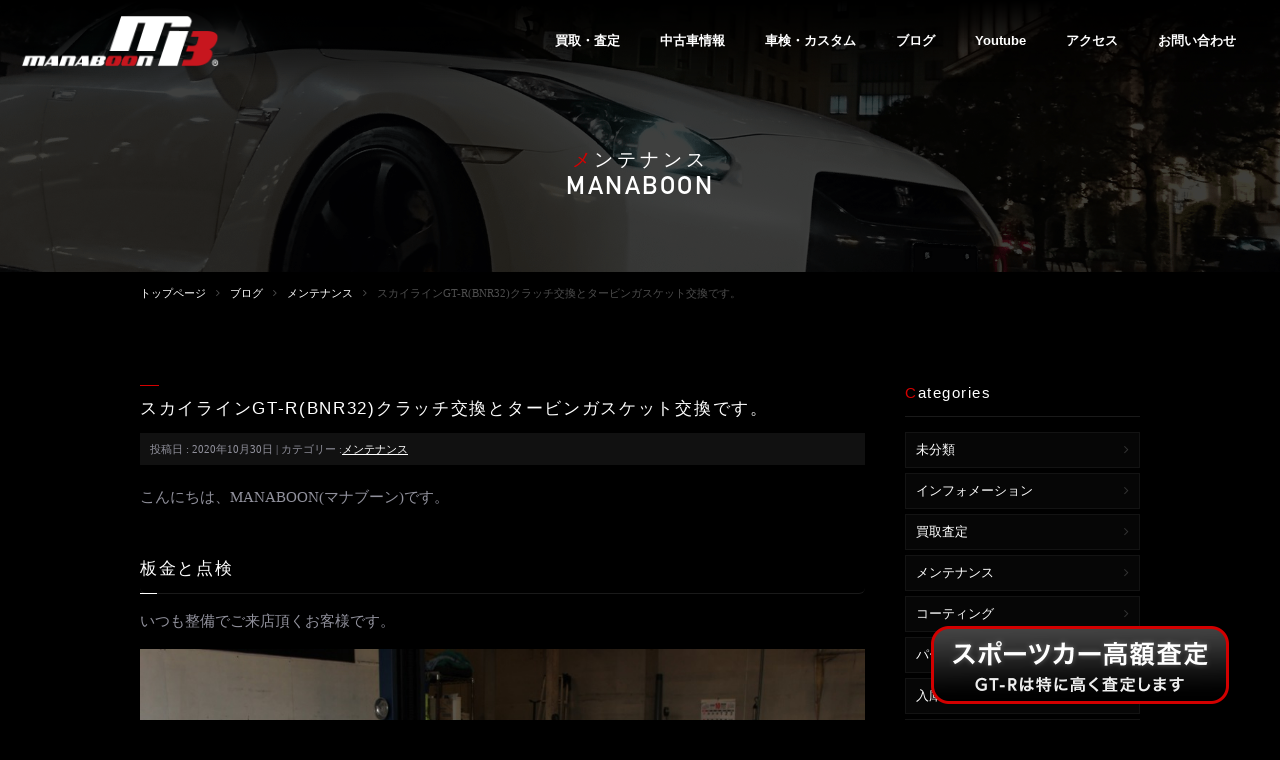

--- FILE ---
content_type: text/html; charset=UTF-8
request_url: https://manaboon.co.jp/blog/maintenance/skylinegtr-bnr32-clutch-change-turbogasket-change
body_size: 142249
content:
<!DOCTYPE html>
<!--[if IE]>
<meta http-equiv="X-UA-Compatible" content="edge" />
<![endif]-->
<html xmlns:fb="http://ogp.me/ns/fb#" lang="ja">
<head>
<meta charset="UTF-8" />
<meta http-equiv="X-UA-Compatible" content="IE=edge"/>
<meta http-equiv="Content-Script-Type" content="text/javascript">
<meta http-equiv="Content-Style-Type" content="text/css">
<title>スカイラインGT-R(BNR32)クラッチ交換とタービンガスケット交換です。 | メンテナンス | MANABOON</title>
<link rel="start" href="https://manaboon.co.jp" title="HOME" />
<meta name="description" content="こんにちは、MANABOON(マナブーン)です。 板金と点検 いつも整備でご来店頂くお客様です。 フロントバンパーの板金修理とクラッチ交換で入庫しましたが、排気漏れしているので、まずは点検します。 点検後、お客様と整備の進め方について打ち合" />
<meta name='robots' content='max-image-preview:large' />
	<style>img:is([sizes="auto" i], [sizes^="auto," i]) { contain-intrinsic-size: 3000px 1500px }</style>
	<link rel="alternate" type="application/rss+xml" title="MANABOON &raquo; フィード" href="https://manaboon.co.jp/feed" />
<script type="text/javascript">
/* <![CDATA[ */
window._wpemojiSettings = {"baseUrl":"https:\/\/s.w.org\/images\/core\/emoji\/15.0.3\/72x72\/","ext":".png","svgUrl":"https:\/\/s.w.org\/images\/core\/emoji\/15.0.3\/svg\/","svgExt":".svg","source":{"concatemoji":"https:\/\/manaboon.co.jp\/wp-includes\/js\/wp-emoji-release.min.js?ver=6.7.4"}};
/*! This file is auto-generated */
!function(i,n){var o,s,e;function c(e){try{var t={supportTests:e,timestamp:(new Date).valueOf()};sessionStorage.setItem(o,JSON.stringify(t))}catch(e){}}function p(e,t,n){e.clearRect(0,0,e.canvas.width,e.canvas.height),e.fillText(t,0,0);var t=new Uint32Array(e.getImageData(0,0,e.canvas.width,e.canvas.height).data),r=(e.clearRect(0,0,e.canvas.width,e.canvas.height),e.fillText(n,0,0),new Uint32Array(e.getImageData(0,0,e.canvas.width,e.canvas.height).data));return t.every(function(e,t){return e===r[t]})}function u(e,t,n){switch(t){case"flag":return n(e,"\ud83c\udff3\ufe0f\u200d\u26a7\ufe0f","\ud83c\udff3\ufe0f\u200b\u26a7\ufe0f")?!1:!n(e,"\ud83c\uddfa\ud83c\uddf3","\ud83c\uddfa\u200b\ud83c\uddf3")&&!n(e,"\ud83c\udff4\udb40\udc67\udb40\udc62\udb40\udc65\udb40\udc6e\udb40\udc67\udb40\udc7f","\ud83c\udff4\u200b\udb40\udc67\u200b\udb40\udc62\u200b\udb40\udc65\u200b\udb40\udc6e\u200b\udb40\udc67\u200b\udb40\udc7f");case"emoji":return!n(e,"\ud83d\udc26\u200d\u2b1b","\ud83d\udc26\u200b\u2b1b")}return!1}function f(e,t,n){var r="undefined"!=typeof WorkerGlobalScope&&self instanceof WorkerGlobalScope?new OffscreenCanvas(300,150):i.createElement("canvas"),a=r.getContext("2d",{willReadFrequently:!0}),o=(a.textBaseline="top",a.font="600 32px Arial",{});return e.forEach(function(e){o[e]=t(a,e,n)}),o}function t(e){var t=i.createElement("script");t.src=e,t.defer=!0,i.head.appendChild(t)}"undefined"!=typeof Promise&&(o="wpEmojiSettingsSupports",s=["flag","emoji"],n.supports={everything:!0,everythingExceptFlag:!0},e=new Promise(function(e){i.addEventListener("DOMContentLoaded",e,{once:!0})}),new Promise(function(t){var n=function(){try{var e=JSON.parse(sessionStorage.getItem(o));if("object"==typeof e&&"number"==typeof e.timestamp&&(new Date).valueOf()<e.timestamp+604800&&"object"==typeof e.supportTests)return e.supportTests}catch(e){}return null}();if(!n){if("undefined"!=typeof Worker&&"undefined"!=typeof OffscreenCanvas&&"undefined"!=typeof URL&&URL.createObjectURL&&"undefined"!=typeof Blob)try{var e="postMessage("+f.toString()+"("+[JSON.stringify(s),u.toString(),p.toString()].join(",")+"));",r=new Blob([e],{type:"text/javascript"}),a=new Worker(URL.createObjectURL(r),{name:"wpTestEmojiSupports"});return void(a.onmessage=function(e){c(n=e.data),a.terminate(),t(n)})}catch(e){}c(n=f(s,u,p))}t(n)}).then(function(e){for(var t in e)n.supports[t]=e[t],n.supports.everything=n.supports.everything&&n.supports[t],"flag"!==t&&(n.supports.everythingExceptFlag=n.supports.everythingExceptFlag&&n.supports[t]);n.supports.everythingExceptFlag=n.supports.everythingExceptFlag&&!n.supports.flag,n.DOMReady=!1,n.readyCallback=function(){n.DOMReady=!0}}).then(function(){return e}).then(function(){var e;n.supports.everything||(n.readyCallback(),(e=n.source||{}).concatemoji?t(e.concatemoji):e.wpemoji&&e.twemoji&&(t(e.twemoji),t(e.wpemoji)))}))}((window,document),window._wpemojiSettings);
/* ]]> */
</script>
<style id='wp-emoji-styles-inline-css' type='text/css'>

	img.wp-smiley, img.emoji {
		display: inline !important;
		border: none !important;
		box-shadow: none !important;
		height: 1em !important;
		width: 1em !important;
		margin: 0 0.07em !important;
		vertical-align: -0.1em !important;
		background: none !important;
		padding: 0 !important;
	}
</style>
<link rel='stylesheet' id='wp-block-library-css' href='https://manaboon.co.jp/wp-includes/css/dist/block-library/style.min.css?ver=6.7.4' type='text/css' media='all' />
<style id='classic-theme-styles-inline-css' type='text/css'>
/*! This file is auto-generated */
.wp-block-button__link{color:#fff;background-color:#32373c;border-radius:9999px;box-shadow:none;text-decoration:none;padding:calc(.667em + 2px) calc(1.333em + 2px);font-size:1.125em}.wp-block-file__button{background:#32373c;color:#fff;text-decoration:none}
</style>
<style id='global-styles-inline-css' type='text/css'>
:root{--wp--preset--aspect-ratio--square: 1;--wp--preset--aspect-ratio--4-3: 4/3;--wp--preset--aspect-ratio--3-4: 3/4;--wp--preset--aspect-ratio--3-2: 3/2;--wp--preset--aspect-ratio--2-3: 2/3;--wp--preset--aspect-ratio--16-9: 16/9;--wp--preset--aspect-ratio--9-16: 9/16;--wp--preset--color--black: #000000;--wp--preset--color--cyan-bluish-gray: #abb8c3;--wp--preset--color--white: #ffffff;--wp--preset--color--pale-pink: #f78da7;--wp--preset--color--vivid-red: #cf2e2e;--wp--preset--color--luminous-vivid-orange: #ff6900;--wp--preset--color--luminous-vivid-amber: #fcb900;--wp--preset--color--light-green-cyan: #7bdcb5;--wp--preset--color--vivid-green-cyan: #00d084;--wp--preset--color--pale-cyan-blue: #8ed1fc;--wp--preset--color--vivid-cyan-blue: #0693e3;--wp--preset--color--vivid-purple: #9b51e0;--wp--preset--gradient--vivid-cyan-blue-to-vivid-purple: linear-gradient(135deg,rgba(6,147,227,1) 0%,rgb(155,81,224) 100%);--wp--preset--gradient--light-green-cyan-to-vivid-green-cyan: linear-gradient(135deg,rgb(122,220,180) 0%,rgb(0,208,130) 100%);--wp--preset--gradient--luminous-vivid-amber-to-luminous-vivid-orange: linear-gradient(135deg,rgba(252,185,0,1) 0%,rgba(255,105,0,1) 100%);--wp--preset--gradient--luminous-vivid-orange-to-vivid-red: linear-gradient(135deg,rgba(255,105,0,1) 0%,rgb(207,46,46) 100%);--wp--preset--gradient--very-light-gray-to-cyan-bluish-gray: linear-gradient(135deg,rgb(238,238,238) 0%,rgb(169,184,195) 100%);--wp--preset--gradient--cool-to-warm-spectrum: linear-gradient(135deg,rgb(74,234,220) 0%,rgb(151,120,209) 20%,rgb(207,42,186) 40%,rgb(238,44,130) 60%,rgb(251,105,98) 80%,rgb(254,248,76) 100%);--wp--preset--gradient--blush-light-purple: linear-gradient(135deg,rgb(255,206,236) 0%,rgb(152,150,240) 100%);--wp--preset--gradient--blush-bordeaux: linear-gradient(135deg,rgb(254,205,165) 0%,rgb(254,45,45) 50%,rgb(107,0,62) 100%);--wp--preset--gradient--luminous-dusk: linear-gradient(135deg,rgb(255,203,112) 0%,rgb(199,81,192) 50%,rgb(65,88,208) 100%);--wp--preset--gradient--pale-ocean: linear-gradient(135deg,rgb(255,245,203) 0%,rgb(182,227,212) 50%,rgb(51,167,181) 100%);--wp--preset--gradient--electric-grass: linear-gradient(135deg,rgb(202,248,128) 0%,rgb(113,206,126) 100%);--wp--preset--gradient--midnight: linear-gradient(135deg,rgb(2,3,129) 0%,rgb(40,116,252) 100%);--wp--preset--font-size--small: 13px;--wp--preset--font-size--medium: 20px;--wp--preset--font-size--large: 36px;--wp--preset--font-size--x-large: 42px;--wp--preset--spacing--20: 0.44rem;--wp--preset--spacing--30: 0.67rem;--wp--preset--spacing--40: 1rem;--wp--preset--spacing--50: 1.5rem;--wp--preset--spacing--60: 2.25rem;--wp--preset--spacing--70: 3.38rem;--wp--preset--spacing--80: 5.06rem;--wp--preset--shadow--natural: 6px 6px 9px rgba(0, 0, 0, 0.2);--wp--preset--shadow--deep: 12px 12px 50px rgba(0, 0, 0, 0.4);--wp--preset--shadow--sharp: 6px 6px 0px rgba(0, 0, 0, 0.2);--wp--preset--shadow--outlined: 6px 6px 0px -3px rgba(255, 255, 255, 1), 6px 6px rgba(0, 0, 0, 1);--wp--preset--shadow--crisp: 6px 6px 0px rgba(0, 0, 0, 1);}:where(.is-layout-flex){gap: 0.5em;}:where(.is-layout-grid){gap: 0.5em;}body .is-layout-flex{display: flex;}.is-layout-flex{flex-wrap: wrap;align-items: center;}.is-layout-flex > :is(*, div){margin: 0;}body .is-layout-grid{display: grid;}.is-layout-grid > :is(*, div){margin: 0;}:where(.wp-block-columns.is-layout-flex){gap: 2em;}:where(.wp-block-columns.is-layout-grid){gap: 2em;}:where(.wp-block-post-template.is-layout-flex){gap: 1.25em;}:where(.wp-block-post-template.is-layout-grid){gap: 1.25em;}.has-black-color{color: var(--wp--preset--color--black) !important;}.has-cyan-bluish-gray-color{color: var(--wp--preset--color--cyan-bluish-gray) !important;}.has-white-color{color: var(--wp--preset--color--white) !important;}.has-pale-pink-color{color: var(--wp--preset--color--pale-pink) !important;}.has-vivid-red-color{color: var(--wp--preset--color--vivid-red) !important;}.has-luminous-vivid-orange-color{color: var(--wp--preset--color--luminous-vivid-orange) !important;}.has-luminous-vivid-amber-color{color: var(--wp--preset--color--luminous-vivid-amber) !important;}.has-light-green-cyan-color{color: var(--wp--preset--color--light-green-cyan) !important;}.has-vivid-green-cyan-color{color: var(--wp--preset--color--vivid-green-cyan) !important;}.has-pale-cyan-blue-color{color: var(--wp--preset--color--pale-cyan-blue) !important;}.has-vivid-cyan-blue-color{color: var(--wp--preset--color--vivid-cyan-blue) !important;}.has-vivid-purple-color{color: var(--wp--preset--color--vivid-purple) !important;}.has-black-background-color{background-color: var(--wp--preset--color--black) !important;}.has-cyan-bluish-gray-background-color{background-color: var(--wp--preset--color--cyan-bluish-gray) !important;}.has-white-background-color{background-color: var(--wp--preset--color--white) !important;}.has-pale-pink-background-color{background-color: var(--wp--preset--color--pale-pink) !important;}.has-vivid-red-background-color{background-color: var(--wp--preset--color--vivid-red) !important;}.has-luminous-vivid-orange-background-color{background-color: var(--wp--preset--color--luminous-vivid-orange) !important;}.has-luminous-vivid-amber-background-color{background-color: var(--wp--preset--color--luminous-vivid-amber) !important;}.has-light-green-cyan-background-color{background-color: var(--wp--preset--color--light-green-cyan) !important;}.has-vivid-green-cyan-background-color{background-color: var(--wp--preset--color--vivid-green-cyan) !important;}.has-pale-cyan-blue-background-color{background-color: var(--wp--preset--color--pale-cyan-blue) !important;}.has-vivid-cyan-blue-background-color{background-color: var(--wp--preset--color--vivid-cyan-blue) !important;}.has-vivid-purple-background-color{background-color: var(--wp--preset--color--vivid-purple) !important;}.has-black-border-color{border-color: var(--wp--preset--color--black) !important;}.has-cyan-bluish-gray-border-color{border-color: var(--wp--preset--color--cyan-bluish-gray) !important;}.has-white-border-color{border-color: var(--wp--preset--color--white) !important;}.has-pale-pink-border-color{border-color: var(--wp--preset--color--pale-pink) !important;}.has-vivid-red-border-color{border-color: var(--wp--preset--color--vivid-red) !important;}.has-luminous-vivid-orange-border-color{border-color: var(--wp--preset--color--luminous-vivid-orange) !important;}.has-luminous-vivid-amber-border-color{border-color: var(--wp--preset--color--luminous-vivid-amber) !important;}.has-light-green-cyan-border-color{border-color: var(--wp--preset--color--light-green-cyan) !important;}.has-vivid-green-cyan-border-color{border-color: var(--wp--preset--color--vivid-green-cyan) !important;}.has-pale-cyan-blue-border-color{border-color: var(--wp--preset--color--pale-cyan-blue) !important;}.has-vivid-cyan-blue-border-color{border-color: var(--wp--preset--color--vivid-cyan-blue) !important;}.has-vivid-purple-border-color{border-color: var(--wp--preset--color--vivid-purple) !important;}.has-vivid-cyan-blue-to-vivid-purple-gradient-background{background: var(--wp--preset--gradient--vivid-cyan-blue-to-vivid-purple) !important;}.has-light-green-cyan-to-vivid-green-cyan-gradient-background{background: var(--wp--preset--gradient--light-green-cyan-to-vivid-green-cyan) !important;}.has-luminous-vivid-amber-to-luminous-vivid-orange-gradient-background{background: var(--wp--preset--gradient--luminous-vivid-amber-to-luminous-vivid-orange) !important;}.has-luminous-vivid-orange-to-vivid-red-gradient-background{background: var(--wp--preset--gradient--luminous-vivid-orange-to-vivid-red) !important;}.has-very-light-gray-to-cyan-bluish-gray-gradient-background{background: var(--wp--preset--gradient--very-light-gray-to-cyan-bluish-gray) !important;}.has-cool-to-warm-spectrum-gradient-background{background: var(--wp--preset--gradient--cool-to-warm-spectrum) !important;}.has-blush-light-purple-gradient-background{background: var(--wp--preset--gradient--blush-light-purple) !important;}.has-blush-bordeaux-gradient-background{background: var(--wp--preset--gradient--blush-bordeaux) !important;}.has-luminous-dusk-gradient-background{background: var(--wp--preset--gradient--luminous-dusk) !important;}.has-pale-ocean-gradient-background{background: var(--wp--preset--gradient--pale-ocean) !important;}.has-electric-grass-gradient-background{background: var(--wp--preset--gradient--electric-grass) !important;}.has-midnight-gradient-background{background: var(--wp--preset--gradient--midnight) !important;}.has-small-font-size{font-size: var(--wp--preset--font-size--small) !important;}.has-medium-font-size{font-size: var(--wp--preset--font-size--medium) !important;}.has-large-font-size{font-size: var(--wp--preset--font-size--large) !important;}.has-x-large-font-size{font-size: var(--wp--preset--font-size--x-large) !important;}
:where(.wp-block-post-template.is-layout-flex){gap: 1.25em;}:where(.wp-block-post-template.is-layout-grid){gap: 1.25em;}
:where(.wp-block-columns.is-layout-flex){gap: 2em;}:where(.wp-block-columns.is-layout-grid){gap: 2em;}
:root :where(.wp-block-pullquote){font-size: 1.5em;line-height: 1.6;}
</style>
<link rel='stylesheet' id='responsive-lightbox-swipebox-css' href='https://manaboon.co.jp/wp-content/plugins/responsive-lightbox/assets/swipebox/swipebox.min.css?ver=2.4.8' type='text/css' media='all' />
<style id='responsive-menu-inline-css' type='text/css'>
/** This file is major component of this plugin so please don't try to edit here. */
#rmp_menu_trigger-44100 {
  width: 45px;
  height: 48px;
  position: fixed;
  top: 15px;
  border-radius: 5px;
  display: none;
  text-decoration: none;
  right: 5%;
  background: #000000;
  transition: transform 0.5s, background-color 0.5s;
}
#rmp_menu_trigger-44100:hover, #rmp_menu_trigger-44100:focus {
  background: #000000;
  text-decoration: unset;
}
#rmp_menu_trigger-44100.is-active {
  background: #000000;
}
#rmp_menu_trigger-44100 .rmp-trigger-box {
  width: 25px;
  color: #ffffff;
}
#rmp_menu_trigger-44100 .rmp-trigger-icon-active, #rmp_menu_trigger-44100 .rmp-trigger-text-open {
  display: none;
}
#rmp_menu_trigger-44100.is-active .rmp-trigger-icon-active, #rmp_menu_trigger-44100.is-active .rmp-trigger-text-open {
  display: inline;
}
#rmp_menu_trigger-44100.is-active .rmp-trigger-icon-inactive, #rmp_menu_trigger-44100.is-active .rmp-trigger-text {
  display: none;
}
#rmp_menu_trigger-44100 .rmp-trigger-label {
  color: #ffffff;
  pointer-events: none;
  line-height: 13px;
  font-family: inherit;
  font-size: 12px;
  display: inline;
  text-transform: inherit;
}
#rmp_menu_trigger-44100 .rmp-trigger-label.rmp-trigger-label-top {
  display: block;
  margin-bottom: 12px;
}
#rmp_menu_trigger-44100 .rmp-trigger-label.rmp-trigger-label-bottom {
  display: block;
  margin-top: 12px;
}
#rmp_menu_trigger-44100 .responsive-menu-pro-inner {
  display: block;
}
#rmp_menu_trigger-44100 .rmp-trigger-icon-inactive .rmp-font-icon {
  color: #ffffff;
}
#rmp_menu_trigger-44100 .responsive-menu-pro-inner, #rmp_menu_trigger-44100 .responsive-menu-pro-inner::before, #rmp_menu_trigger-44100 .responsive-menu-pro-inner::after {
  width: 25px;
  height: 3px;
  background-color: #ffffff;
  border-radius: 4px;
  position: absolute;
}
#rmp_menu_trigger-44100 .rmp-trigger-icon-active .rmp-font-icon {
  color: #ffffff;
}
#rmp_menu_trigger-44100.is-active .responsive-menu-pro-inner, #rmp_menu_trigger-44100.is-active .responsive-menu-pro-inner::before, #rmp_menu_trigger-44100.is-active .responsive-menu-pro-inner::after {
  background-color: #ffffff;
}
#rmp_menu_trigger-44100:hover .rmp-trigger-icon-inactive .rmp-font-icon {
  color: #ffffff;
}
#rmp_menu_trigger-44100:not(.is-active):hover .responsive-menu-pro-inner, #rmp_menu_trigger-44100:not(.is-active):hover .responsive-menu-pro-inner::before, #rmp_menu_trigger-44100:not(.is-active):hover .responsive-menu-pro-inner::after {
  background-color: #ffffff;
}
#rmp_menu_trigger-44100 .responsive-menu-pro-inner::before {
  top: 10px;
}
#rmp_menu_trigger-44100 .responsive-menu-pro-inner::after {
  bottom: 10px;
}
#rmp_menu_trigger-44100.is-active .responsive-menu-pro-inner::after {
  bottom: 0;
}
/* Hamburger menu styling */
@media screen and (max-width: 767px) {
  /** Menu Title Style */
  /** Menu Additional Content Style */
  #rmp_menu_trigger-44100 {
    display: block;
  }
  #rmp-container-44100 {
    position: fixed;
    top: 0;
    margin: 0;
    transition: transform 0.5s;
    overflow: auto;
    display: block;
    width: 75%;
    background-color: #212121;
    background-image: url("");
    height: 100%;
    left: 0;
    padding-top: 0px;
    padding-left: 0px;
    padding-bottom: 0px;
    padding-right: 0px;
  }
  #rmp-menu-wrap-44100 {
    padding-top: 0px;
    padding-left: 0px;
    padding-bottom: 0px;
    padding-right: 0px;
    background-color: #212121;
  }
  #rmp-menu-wrap-44100 .rmp-menu, #rmp-menu-wrap-44100 .rmp-submenu {
    width: 100%;
    box-sizing: border-box;
    margin: 0;
    padding: 0;
  }
  #rmp-menu-wrap-44100 .rmp-submenu-depth-1 .rmp-menu-item-link {
    padding-left: 10%;
  }
  #rmp-menu-wrap-44100 .rmp-submenu-depth-2 .rmp-menu-item-link {
    padding-left: 15%;
  }
  #rmp-menu-wrap-44100 .rmp-submenu-depth-3 .rmp-menu-item-link {
    padding-left: 20%;
  }
  #rmp-menu-wrap-44100 .rmp-submenu-depth-4 .rmp-menu-item-link {
    padding-left: 25%;
  }
  #rmp-menu-wrap-44100 .rmp-submenu.rmp-submenu-open {
    display: block;
  }
  #rmp-menu-wrap-44100 .rmp-menu-item {
    width: 100%;
    list-style: none;
    margin: 0;
  }
  #rmp-menu-wrap-44100 .rmp-menu-item-link {
    height: 40px;
    line-height: 40px;
    font-size: 15px;
    border-bottom: 1px solid #212121;
    font-family: inherit;
    color: #ffffff;
    text-align: left;
    background-color: #212121;
    font-weight: normal;
    letter-spacing: 0px;
    display: block;
    box-sizing: border-box;
    width: 100%;
    text-decoration: none;
    position: relative;
    overflow: hidden;
    transition: background-color 0.5s, border-color 0.5s, 0.5s;
    padding: 0 5%;
    padding-right: 50px;
  }
  #rmp-menu-wrap-44100 .rmp-menu-item-link:after, #rmp-menu-wrap-44100 .rmp-menu-item-link:before {
    display: none;
  }
  #rmp-menu-wrap-44100 .rmp-menu-item-link:hover, #rmp-menu-wrap-44100 .rmp-menu-item-link:focus {
    color: #ffffff;
    border-color: #212121;
    background-color: #3f3f3f;
  }
  #rmp-menu-wrap-44100 .rmp-menu-item-link:focus {
    outline: none;
    border-color: unset;
    box-shadow: unset;
  }
  #rmp-menu-wrap-44100 .rmp-menu-item-link .rmp-font-icon {
    height: 40px;
    line-height: 40px;
    margin-right: 10px;
    font-size: 15px;
  }
  #rmp-menu-wrap-44100 .rmp-menu-current-item .rmp-menu-item-link {
    color: #ffffff;
    border-color: #212121;
    background-color: #212121;
  }
  #rmp-menu-wrap-44100 .rmp-menu-current-item .rmp-menu-item-link:hover, #rmp-menu-wrap-44100 .rmp-menu-current-item .rmp-menu-item-link:focus {
    color: #ffffff;
    border-color: #3f3f3f;
    background-color: #3f3f3f;
  }
  #rmp-menu-wrap-44100 .rmp-menu-subarrow {
    position: absolute;
    top: 0;
    bottom: 0;
    text-align: center;
    overflow: hidden;
    background-size: cover;
    overflow: hidden;
    right: 0;
    border-left-style: solid;
    border-left-color: #212121;
    border-left-width: 1px;
    height: 40px;
    width: 40px;
    color: #ffffff;
    background-color: #212121;
  }
  #rmp-menu-wrap-44100 .rmp-menu-subarrow svg {
    fill: #ffffff;
  }
  #rmp-menu-wrap-44100 .rmp-menu-subarrow:hover {
    color: #ffffff;
    border-color: #3f3f3f;
    background-color: #3f3f3f;
  }
  #rmp-menu-wrap-44100 .rmp-menu-subarrow:hover svg {
    fill: #ffffff;
  }
  #rmp-menu-wrap-44100 .rmp-menu-subarrow .rmp-font-icon {
    margin-right: unset;
  }
  #rmp-menu-wrap-44100 .rmp-menu-subarrow * {
    vertical-align: middle;
    line-height: 40px;
  }
  #rmp-menu-wrap-44100 .rmp-menu-subarrow-active {
    display: block;
    background-size: cover;
    color: #ffffff;
    border-color: #212121;
    background-color: #212121;
  }
  #rmp-menu-wrap-44100 .rmp-menu-subarrow-active svg {
    fill: #ffffff;
  }
  #rmp-menu-wrap-44100 .rmp-menu-subarrow-active:hover {
    color: #ffffff;
    border-color: #3f3f3f;
    background-color: #3f3f3f;
  }
  #rmp-menu-wrap-44100 .rmp-menu-subarrow-active:hover svg {
    fill: #ffffff;
  }
  #rmp-menu-wrap-44100 .rmp-submenu {
    display: none;
  }
  #rmp-menu-wrap-44100 .rmp-submenu .rmp-menu-item-link {
    height: 40px;
    line-height: 40px;
    letter-spacing: 0px;
    font-size: 15px;
    border-bottom: 1px solid #212121;
    font-family: inherit;
    font-weight: normal;
    color: #ffffff;
    text-align: left;
    background-color: #212121;
  }
  #rmp-menu-wrap-44100 .rmp-submenu .rmp-menu-item-link:hover, #rmp-menu-wrap-44100 .rmp-submenu .rmp-menu-item-link:focus {
    color: #ffffff;
    border-color: #212121;
    background-color: #3f3f3f;
  }
  #rmp-menu-wrap-44100 .rmp-submenu .rmp-menu-current-item .rmp-menu-item-link {
    color: #ffffff;
    border-color: #212121;
    background-color: #212121;
  }
  #rmp-menu-wrap-44100 .rmp-submenu .rmp-menu-current-item .rmp-menu-item-link:hover, #rmp-menu-wrap-44100 .rmp-submenu .rmp-menu-current-item .rmp-menu-item-link:focus {
    color: #ffffff;
    border-color: #3f3f3f;
    background-color: #3f3f3f;
  }
  #rmp-menu-wrap-44100 .rmp-submenu .rmp-menu-subarrow {
    right: 0;
    border-right: unset;
    border-left-style: solid;
    border-left-color: #212121;
    border-left-width: 1px;
    height: 40px;
    line-height: 40px;
    width: 40px;
    color: #ffffff;
    background-color: #212121;
  }
  #rmp-menu-wrap-44100 .rmp-submenu .rmp-menu-subarrow:hover {
    color: #ffffff;
    border-color: #3f3f3f;
    background-color: #3f3f3f;
  }
  #rmp-menu-wrap-44100 .rmp-submenu .rmp-menu-subarrow-active {
    color: #ffffff;
    border-color: #212121;
    background-color: #212121;
  }
  #rmp-menu-wrap-44100 .rmp-submenu .rmp-menu-subarrow-active:hover {
    color: #ffffff;
    border-color: #3f3f3f;
    background-color: #3f3f3f;
  }
  #rmp-menu-wrap-44100 .rmp-menu-item-description {
    margin: 0;
    padding: 5px 5%;
    opacity: 0.8;
    color: #ffffff;
  }
  #rmp-search-box-44100 {
    display: block;
    padding-top: 0px;
    padding-left: 5%;
    padding-bottom: 0px;
    padding-right: 5%;
  }
  #rmp-search-box-44100 .rmp-search-form {
    margin: 0;
  }
  #rmp-search-box-44100 .rmp-search-box {
    background: #ffffff;
    border: 1px solid #dadada;
    color: #333333;
    width: 100%;
    padding: 0 5%;
    border-radius: 30px;
    height: 45px;
    -webkit-appearance: none;
  }
  #rmp-search-box-44100 .rmp-search-box::placeholder {
    color: #c7c7cd;
  }
  #rmp-search-box-44100 .rmp-search-box:focus {
    background-color: #ffffff;
    outline: 2px solid #dadada;
    color: #333333;
  }
  #rmp-menu-title-44100 {
    background-color: #212121;
    color: #ffffff;
    text-align: left;
    font-size: 15px;
    padding-top: 10%;
    padding-left: 5%;
    padding-bottom: 0%;
    padding-right: 5%;
    font-weight: 400;
    transition: background-color 0.5s, border-color 0.5s, color 0.5s;
  }
  #rmp-menu-title-44100:hover {
    background-color: #212121;
    color: #ffffff;
  }
  #rmp-menu-title-44100 > .rmp-menu-title-link {
    color: #ffffff;
    width: 100%;
    background-color: unset;
    text-decoration: none;
  }
  #rmp-menu-title-44100 > .rmp-menu-title-link:hover {
    color: #ffffff;
  }
  #rmp-menu-title-44100 .rmp-font-icon {
    font-size: 15px;
  }
  #rmp-menu-additional-content-44100 {
    padding-top: 0px;
    padding-left: 5%;
    padding-bottom: 0px;
    padding-right: 5%;
    color: #ffffff;
    text-align: center;
    font-size: 16px;
  }
}
/**
This file contents common styling of menus.
*/
.rmp-container {
  display: none;
  visibility: visible;
  padding: 0px 0px 0px 0px;
  z-index: 99998;
  transition: all 0.3s;
  /** Scrolling bar in menu setting box **/
}
.rmp-container.rmp-fade-top, .rmp-container.rmp-fade-left, .rmp-container.rmp-fade-right, .rmp-container.rmp-fade-bottom {
  display: none;
}
.rmp-container.rmp-slide-left, .rmp-container.rmp-push-left {
  transform: translateX(-100%);
  -ms-transform: translateX(-100%);
  -webkit-transform: translateX(-100%);
  -moz-transform: translateX(-100%);
}
.rmp-container.rmp-slide-left.rmp-menu-open, .rmp-container.rmp-push-left.rmp-menu-open {
  transform: translateX(0);
  -ms-transform: translateX(0);
  -webkit-transform: translateX(0);
  -moz-transform: translateX(0);
}
.rmp-container.rmp-slide-right, .rmp-container.rmp-push-right {
  transform: translateX(100%);
  -ms-transform: translateX(100%);
  -webkit-transform: translateX(100%);
  -moz-transform: translateX(100%);
}
.rmp-container.rmp-slide-right.rmp-menu-open, .rmp-container.rmp-push-right.rmp-menu-open {
  transform: translateX(0);
  -ms-transform: translateX(0);
  -webkit-transform: translateX(0);
  -moz-transform: translateX(0);
}
.rmp-container.rmp-slide-top, .rmp-container.rmp-push-top {
  transform: translateY(-100%);
  -ms-transform: translateY(-100%);
  -webkit-transform: translateY(-100%);
  -moz-transform: translateY(-100%);
}
.rmp-container.rmp-slide-top.rmp-menu-open, .rmp-container.rmp-push-top.rmp-menu-open {
  transform: translateY(0);
  -ms-transform: translateY(0);
  -webkit-transform: translateY(0);
  -moz-transform: translateY(0);
}
.rmp-container.rmp-slide-bottom, .rmp-container.rmp-push-bottom {
  transform: translateY(100%);
  -ms-transform: translateY(100%);
  -webkit-transform: translateY(100%);
  -moz-transform: translateY(100%);
}
.rmp-container.rmp-slide-bottom.rmp-menu-open, .rmp-container.rmp-push-bottom.rmp-menu-open {
  transform: translateX(0);
  -ms-transform: translateX(0);
  -webkit-transform: translateX(0);
  -moz-transform: translateX(0);
}
.rmp-container::-webkit-scrollbar {
  width: 0px;
}
.rmp-container ::-webkit-scrollbar-track {
  box-shadow: inset 0 0 5px transparent;
}
.rmp-container ::-webkit-scrollbar-thumb {
  background: transparent;
}
.rmp-container ::-webkit-scrollbar-thumb:hover {
  background: transparent;
}
.rmp-container .rmp-menu-wrap .rmp-menu {
  transition: none;
  border-radius: 0;
  box-shadow: none;
  background: none;
  border: 0;
  bottom: auto;
  box-sizing: border-box;
  clip: auto;
  color: #666;
  display: block;
  float: none;
  font-family: inherit;
  font-size: 14px;
  height: auto;
  left: auto;
  line-height: 1.7;
  list-style-type: none;
  margin: 0;
  min-height: auto;
  max-height: none;
  opacity: 1;
  outline: none;
  overflow: visible;
  padding: 0;
  position: relative;
  pointer-events: auto;
  right: auto;
  text-align: left;
  text-decoration: none;
  text-indent: 0;
  text-transform: none;
  transform: none;
  top: auto;
  visibility: inherit;
  width: auto;
  word-wrap: break-word;
  white-space: normal;
}
.rmp-container .rmp-menu-additional-content {
  display: block;
  word-break: break-word;
}
.rmp-container .rmp-menu-title {
  display: flex;
  flex-direction: column;
}
.rmp-container .rmp-menu-title .rmp-menu-title-image {
  max-width: 100%;
  margin-bottom: 15px;
  display: block;
  margin: auto;
  margin-bottom: 15px;
}
button.rmp_menu_trigger {
  z-index: 999999;
  overflow: hidden;
  outline: none;
  border: 0;
  display: none;
  margin: 0;
  transition: transform 0.5s, background-color 0.5s;
  padding: 0;
}
button.rmp_menu_trigger .responsive-menu-pro-inner::before, button.rmp_menu_trigger .responsive-menu-pro-inner::after {
  content: "";
  display: block;
}
button.rmp_menu_trigger .responsive-menu-pro-inner::before {
  top: 10px;
}
button.rmp_menu_trigger .responsive-menu-pro-inner::after {
  bottom: 10px;
}
button.rmp_menu_trigger .rmp-trigger-box {
  width: 40px;
  display: inline-block;
  position: relative;
  pointer-events: none;
  vertical-align: super;
}
/*  Menu Trigger Boring Animation */
.rmp-menu-trigger-boring .responsive-menu-pro-inner {
  transition-property: none;
}
.rmp-menu-trigger-boring .responsive-menu-pro-inner::after, .rmp-menu-trigger-boring .responsive-menu-pro-inner::before {
  transition-property: none;
}
.rmp-menu-trigger-boring.is-active .responsive-menu-pro-inner {
  transform: rotate(45deg);
}
.rmp-menu-trigger-boring.is-active .responsive-menu-pro-inner:before {
  top: 0;
  opacity: 0;
}
.rmp-menu-trigger-boring.is-active .responsive-menu-pro-inner:after {
  bottom: 0;
  transform: rotate(-90deg);
}

</style>
<link rel='stylesheet' id='dashicons-css' href='https://manaboon.co.jp/wp-includes/css/dashicons.min.css?ver=6.7.4' type='text/css' media='all' />
<link rel='stylesheet' id='toc-screen-css' href='https://manaboon.co.jp/wp-content/plugins/table-of-contents-plus/screen.min.css?ver=2411' type='text/css' media='all' />
<link rel='stylesheet' id='wp-show-posts-css' href='https://manaboon.co.jp/wp-content/plugins/wp-show-posts/css/wp-show-posts-min.css?ver=1.1.6' type='text/css' media='all' />
<link rel='stylesheet' id='wpos-slick-style-css' href='https://manaboon.co.jp/wp-content/plugins/wp-slick-slider-and-image-carousel/assets/css/slick.css?ver=3.7.2' type='text/css' media='all' />
<link rel='stylesheet' id='wpsisac-public-style-css' href='https://manaboon.co.jp/wp-content/plugins/wp-slick-slider-and-image-carousel/assets/css/wpsisac-public.css?ver=3.7.2' type='text/css' media='all' />
<!--n2css--><!--n2js--><script type="text/javascript" src="https://manaboon.co.jp/wp-includes/js/jquery/jquery.min.js?ver=3.7.1" id="jquery-core-js"></script>
<script type="text/javascript" src="https://manaboon.co.jp/wp-includes/js/jquery/jquery-migrate.min.js?ver=3.4.1" id="jquery-migrate-js"></script>
<script type="text/javascript" src="https://manaboon.co.jp/wp-content/plugins/responsive-lightbox/assets/swipebox/jquery.swipebox.min.js?ver=2.4.8" id="responsive-lightbox-swipebox-js"></script>
<script type="text/javascript" src="https://manaboon.co.jp/wp-includes/js/underscore.min.js?ver=1.13.7" id="underscore-js"></script>
<script type="text/javascript" src="https://manaboon.co.jp/wp-content/plugins/responsive-lightbox/assets/infinitescroll/infinite-scroll.pkgd.min.js?ver=6.7.4" id="responsive-lightbox-infinite-scroll-js"></script>
<script type="text/javascript" id="responsive-lightbox-js-before">
/* <![CDATA[ */
var rlArgs = {"script":"swipebox","selector":"lightbox","customEvents":"","activeGalleries":true,"animation":true,"hideCloseButtonOnMobile":false,"removeBarsOnMobile":false,"hideBars":true,"hideBarsDelay":5000,"videoMaxWidth":1080,"useSVG":true,"loopAtEnd":false,"woocommerce_gallery":false,"ajaxurl":"https:\/\/manaboon.co.jp\/wp-admin\/admin-ajax.php","nonce":"e036f9ca7e","preview":false,"postId":31256,"scriptExtension":false};
/* ]]> */
</script>
<script type="text/javascript" src="https://manaboon.co.jp/wp-content/plugins/responsive-lightbox/js/front.js?ver=2.4.8" id="responsive-lightbox-js"></script>
<script type="text/javascript" id="rmp_menu_scripts-js-extra">
/* <![CDATA[ */
var rmp_menu = {"ajaxURL":"https:\/\/manaboon.co.jp\/wp-admin\/admin-ajax.php","wp_nonce":"aabb16ab63","menu":[{"menu_theme":null,"theme_type":"default","theme_location_menu":"","submenu_submenu_arrow_width":"40","submenu_submenu_arrow_width_unit":"px","submenu_submenu_arrow_height":"40","submenu_submenu_arrow_height_unit":"px","submenu_arrow_position":"right","submenu_sub_arrow_background_colour":"#212121","submenu_sub_arrow_background_hover_colour":"#3f3f3f","submenu_sub_arrow_background_colour_active":"#212121","submenu_sub_arrow_background_hover_colour_active":"#3f3f3f","submenu_sub_arrow_border_width":"1","submenu_sub_arrow_border_width_unit":"px","submenu_sub_arrow_border_colour":"#212121","submenu_sub_arrow_border_hover_colour":"#3f3f3f","submenu_sub_arrow_border_colour_active":"#212121","submenu_sub_arrow_border_hover_colour_active":"#3f3f3f","submenu_sub_arrow_shape_colour":"#ffffff","submenu_sub_arrow_shape_hover_colour":"#ffffff","submenu_sub_arrow_shape_colour_active":"#ffffff","submenu_sub_arrow_shape_hover_colour_active":"#ffffff","use_header_bar":"off","header_bar_items_order":"{\"logo\":\"on\",\"title\":\"on\",\"search\":\"on\",\"html content\":\"on\"}","header_bar_title":"","header_bar_html_content":"","header_bar_logo":"","header_bar_logo_link":"","header_bar_logo_width":null,"header_bar_logo_width_unit":"%","header_bar_logo_height":null,"header_bar_logo_height_unit":"px","header_bar_height":"80","header_bar_height_unit":"px","header_bar_padding":{"top":"0px","right":"5%","bottom":"0px","left":"5%"},"header_bar_font":"","header_bar_font_size":"14","header_bar_font_size_unit":"px","header_bar_text_color":"#ffffff","header_bar_background_color":"#ffffff","header_bar_breakpoint":"800","header_bar_position_type":"fixed","header_bar_adjust_page":null,"header_bar_scroll_enable":"off","header_bar_scroll_background_color":"#36bdf6","mobile_breakpoint":"600","tablet_breakpoint":"767","transition_speed":"0.5","sub_menu_speed":"0.2","show_menu_on_page_load":"","menu_disable_scrolling":"off","menu_overlay":"off","menu_overlay_colour":"rgba(0, 0, 0, 0.7)","desktop_menu_width":"","desktop_menu_width_unit":"px","desktop_menu_positioning":"fixed","desktop_menu_side":"","desktop_menu_to_hide":"","use_current_theme_location":"off","mega_menu":{"225":"off","227":"off","229":"off","228":"off","226":"off"},"desktop_submenu_open_animation":"","desktop_submenu_open_animation_speed":"0ms","desktop_submenu_open_on_click":"","desktop_menu_hide_and_show":"","menu_name":"Default Menu","menu_to_use":"menu","different_menu_for_mobile":"off","menu_to_use_in_mobile":"main-menu","use_mobile_menu":"on","use_tablet_menu":"on","use_desktop_menu":null,"menu_display_on":"all-pages","menu_to_hide":"","submenu_descriptions_on":"","custom_walker":"","menu_background_colour":"#212121","menu_depth":"5","smooth_scroll_on":"off","smooth_scroll_speed":"500","menu_font_icons":[],"menu_links_height":"40","menu_links_height_unit":"px","menu_links_line_height":"40","menu_links_line_height_unit":"px","menu_depth_0":"5","menu_depth_0_unit":"%","menu_font_size":"15","menu_font_size_unit":"px","menu_font":"","menu_font_weight":"normal","menu_text_alignment":"left","menu_text_letter_spacing":"","menu_word_wrap":"off","menu_link_colour":"#ffffff","menu_link_hover_colour":"#ffffff","menu_current_link_colour":"#ffffff","menu_current_link_hover_colour":"#ffffff","menu_item_background_colour":"#212121","menu_item_background_hover_colour":"#3f3f3f","menu_current_item_background_colour":"#212121","menu_current_item_background_hover_colour":"#3f3f3f","menu_border_width":"1","menu_border_width_unit":"px","menu_item_border_colour":"#212121","menu_item_border_colour_hover":"#212121","menu_current_item_border_colour":"#212121","menu_current_item_border_hover_colour":"#3f3f3f","submenu_links_height":"40","submenu_links_height_unit":"px","submenu_links_line_height":"40","submenu_links_line_height_unit":"px","menu_depth_side":"left","menu_depth_1":"10","menu_depth_1_unit":"%","menu_depth_2":"15","menu_depth_2_unit":"%","menu_depth_3":"20","menu_depth_3_unit":"%","menu_depth_4":"25","menu_depth_4_unit":"%","submenu_item_background_colour":"#212121","submenu_item_background_hover_colour":"#3f3f3f","submenu_current_item_background_colour":"#212121","submenu_current_item_background_hover_colour":"#3f3f3f","submenu_border_width":"1","submenu_border_width_unit":"px","submenu_item_border_colour":"#212121","submenu_item_border_colour_hover":"#212121","submenu_current_item_border_colour":"#212121","submenu_current_item_border_hover_colour":"#3f3f3f","submenu_font_size":"15","submenu_font_size_unit":"px","submenu_font":"","submenu_font_weight":"normal","submenu_text_letter_spacing":"","submenu_text_alignment":"left","submenu_link_colour":"#ffffff","submenu_link_hover_colour":"#ffffff","submenu_current_link_colour":"#ffffff","submenu_current_link_hover_colour":"#ffffff","inactive_arrow_shape":"\u25bc","active_arrow_shape":"\u25b2","inactive_arrow_font_icon":"","active_arrow_font_icon":"","inactive_arrow_image":"","active_arrow_image":"","submenu_arrow_width":"40","submenu_arrow_width_unit":"px","submenu_arrow_height":"40","submenu_arrow_height_unit":"px","arrow_position":"right","menu_sub_arrow_shape_colour":"#ffffff","menu_sub_arrow_shape_hover_colour":"#ffffff","menu_sub_arrow_shape_colour_active":"#ffffff","menu_sub_arrow_shape_hover_colour_active":"#ffffff","menu_sub_arrow_border_width":"1","menu_sub_arrow_border_width_unit":"px","menu_sub_arrow_border_colour":"#212121","menu_sub_arrow_border_hover_colour":"#3f3f3f","menu_sub_arrow_border_colour_active":"#212121","menu_sub_arrow_border_hover_colour_active":"#3f3f3f","menu_sub_arrow_background_colour":"#212121","menu_sub_arrow_background_hover_colour":"#3f3f3f","menu_sub_arrow_background_colour_active":"#212121","menu_sub_arrow_background_hover_colour_active":"#3f3f3f","fade_submenus":"off","fade_submenus_side":"left","fade_submenus_delay":"100","fade_submenus_speed":"500","use_slide_effect":"off","slide_effect_back_to_text":"Back","accordion_animation":"off","auto_expand_all_submenus":"off","auto_expand_current_submenus":"off","menu_item_click_to_trigger_submenu":"off","button_width":"45","button_width_unit":"px","button_height":"48","button_height_unit":"px","button_background_colour":"#000000","button_background_colour_hover":"#000000","button_background_colour_active":"#000000","toggle_button_border_radius":"5","button_transparent_background":"off","button_left_or_right":"right","button_position_type":"fixed","button_distance_from_side":"5","button_distance_from_side_unit":"%","button_top":"15","button_top_unit":"px","button_push_with_animation":"off","button_click_animation":"boring","button_line_margin":"3","button_line_margin_unit":"px","button_line_width":"25","button_line_width_unit":"px","button_line_height":"3","button_line_height_unit":"px","button_line_colour":"#ffffff","button_line_colour_hover":"#ffffff","button_line_colour_active":"#ffffff","button_font_icon":"","button_font_icon_when_clicked":"","button_image":"","button_image_when_clicked":"","button_title":"Menu","button_title_open":null,"button_title_position":"bottom","menu_container_columns":"","button_font":"","button_font_size":"12","button_font_size_unit":"px","button_title_line_height":"13","button_title_line_height_unit":"px","button_text_colour":"#ffffff","button_trigger_type_click":"on","button_trigger_type_hover":"off","button_click_trigger":"#responsive-menu-button","items_order":{"title":"on","menu":"on","search":"","additional content":""},"menu_title":"","menu_title_link":"","menu_title_link_location":"_self","menu_title_image":"","menu_title_font_icon":"","menu_title_section_padding":{"top":"10%","right":"5%","bottom":"0%","left":"5%"},"menu_title_background_colour":"#212121","menu_title_background_hover_colour":"#212121","menu_title_font_size":"15","menu_title_font_size_unit":"px","menu_title_alignment":"left","menu_title_font_weight":"400","menu_title_font_family":"","menu_title_colour":"#ffffff","menu_title_hover_colour":"#ffffff","menu_title_image_width":null,"menu_title_image_width_unit":"%","menu_title_image_height":null,"menu_title_image_height_unit":"px","menu_additional_content":"","menu_additional_section_padding":{"left":"5%","top":"0px","right":"5%","bottom":"0px"},"menu_additional_content_font_size":"16","menu_additional_content_font_size_unit":"px","menu_additional_content_alignment":"center","menu_additional_content_colour":"#ffffff","menu_search_box_text":"Search","menu_search_box_code":"","menu_search_section_padding":{"left":"5%","top":"0px","right":"5%","bottom":"0px"},"menu_search_box_height":"45","menu_search_box_height_unit":"px","menu_search_box_border_radius":"30","menu_search_box_text_colour":"#333333","menu_search_box_background_colour":"#ffffff","menu_search_box_placeholder_colour":"#c7c7cd","menu_search_box_border_colour":"#dadada","menu_section_padding":{"top":"0px","right":"0px","bottom":"0px","left":"0px"},"menu_width":"75","menu_width_unit":"%","menu_maximum_width":"","menu_maximum_width_unit":"px","menu_minimum_width":"","menu_minimum_width_unit":"px","menu_auto_height":"off","menu_container_padding":{"top":"0px","right":"0px","bottom":"0px","left":"0px"},"menu_container_background_colour":"#212121","menu_background_image":"","animation_type":"slide","menu_appear_from":"left","animation_speed":"0.5","page_wrapper":"","menu_close_on_body_click":"off","menu_close_on_scroll":"off","menu_close_on_link_click":"off","enable_touch_gestures":"","active_arrow_font_icon_type":"font-awesome","active_arrow_image_alt":"","admin_theme":"light","breakpoint":"767","button_font_icon_type":"font-awesome","button_font_icon_when_clicked_type":"font-awesome","button_image_alt":"","button_image_alt_when_clicked":"","button_trigger_type":"click","custom_css":"","desktop_menu_options":"{}","excluded_pages":null,"external_files":"off","header_bar_logo_alt":"","hide_on_desktop":"off","hide_on_mobile":"off","inactive_arrow_font_icon_type":"font-awesome","inactive_arrow_image_alt":"","keyboard_shortcut_close_menu":"27,37","keyboard_shortcut_open_menu":"32,39","menu_adjust_for_wp_admin_bar":"off","menu_depth_5":"30","menu_depth_5_unit":"%","menu_title_font_icon_type":"font-awesome","menu_title_image_alt":"","minify_scripts":"off","mobile_only":"off","remove_bootstrap":"","remove_fontawesome":"","scripts_in_footer":"off","shortcode":"off","single_menu_font":"","single_menu_font_size":"14","single_menu_font_size_unit":"px","single_menu_height":"80","single_menu_height_unit":"px","single_menu_item_background_colour":"#ffffff","single_menu_item_background_colour_hover":"#ffffff","single_menu_item_link_colour":"#ffffff","single_menu_item_link_colour_hover":"#ffffff","single_menu_item_submenu_background_colour":"#ffffff","single_menu_item_submenu_background_colour_hover":"#ffffff","single_menu_item_submenu_link_colour":"#ffffff","single_menu_item_submenu_link_colour_hover":"#ffffff","single_menu_line_height":"80","single_menu_line_height_unit":"px","single_menu_submenu_font":"","single_menu_submenu_font_size":"12","single_menu_submenu_font_size_unit":"px","single_menu_submenu_height":"40","single_menu_submenu_height_unit":"px","single_menu_submenu_line_height":"40","single_menu_submenu_line_height_unit":"px","menu_title_padding":{"left":"5%","top":"0px","right":"5%","bottom":"0px"},"menu_id":44100,"active_toggle_contents":"\u25b2","inactive_toggle_contents":"\u25bc"}]};
/* ]]> */
</script>
<script type="text/javascript" src="https://manaboon.co.jp/wp-content/plugins/responsive-menu/v4.0.0/assets/js/rmp-menu.js?ver=4.5.0" id="rmp_menu_scripts-js"></script>
<link rel="https://api.w.org/" href="https://manaboon.co.jp/wp-json/" /><link rel="alternate" title="JSON" type="application/json" href="https://manaboon.co.jp/wp-json/wp/v2/posts/31256" /><link rel="EditURI" type="application/rsd+xml" title="RSD" href="https://manaboon.co.jp/xmlrpc.php?rsd" />
<link rel="canonical" href="https://manaboon.co.jp/blog/maintenance/skylinegtr-bnr32-clutch-change-turbogasket-change" />
<link rel='shortlink' href='https://manaboon.co.jp/?p=31256' />
<link rel="alternate" title="oEmbed (JSON)" type="application/json+oembed" href="https://manaboon.co.jp/wp-json/oembed/1.0/embed?url=https%3A%2F%2Fmanaboon.co.jp%2Fblog%2Fmaintenance%2Fskylinegtr-bnr32-clutch-change-turbogasket-change" />
<link rel="alternate" title="oEmbed (XML)" type="text/xml+oembed" href="https://manaboon.co.jp/wp-json/oembed/1.0/embed?url=https%3A%2F%2Fmanaboon.co.jp%2Fblog%2Fmaintenance%2Fskylinegtr-bnr32-clutch-change-turbogasket-change&#038;format=xml" />
<!-- Favicon Rotator -->
<!-- End Favicon Rotator -->
<link rel="stylesheet" id="bizvektor-sns-css"  href="https://manaboon.co.jp/wp-content/themes/biz-vektor/plugins/sns/style_bizvektor_sns.css" type="text/css" media="all" />
<link href="https://fonts.googleapis.com/css?family=Droid+Sans:700|Lato:900|Anton" rel="stylesheet" type="text/css" />
<link rel="stylesheet" id="bizvektor-option-css"  href="https://manaboon.co.jp/wp-content/themes/biz-vektor/css/bizvektor_common_min.css?20140519" type="text/css" media="all" />
<link rel="pingback" href="https://manaboon.co.jp/xmlrpc.php" />
<link rel="icon" href="https://manaboon.co.jp/wp-content/uploads/2020/05/cropped-e-7-32x32.png" sizes="32x32" />
<link rel="icon" href="https://manaboon.co.jp/wp-content/uploads/2020/05/cropped-e-7-192x192.png" sizes="192x192" />
<link rel="apple-touch-icon" href="https://manaboon.co.jp/wp-content/uploads/2020/05/cropped-e-7-180x180.png" />
<meta name="msapplication-TileImage" content="https://manaboon.co.jp/wp-content/uploads/2020/05/cropped-e-7-270x270.png" />
<!--[if lte IE 8]>
<link rel="stylesheet" type="text/css" media="all" href="https://manaboon.co.jp/wp-content/themes/biz-vektor/bizvektor_themes/plain/plain_oldie.css" />
<![endif]-->
<style type="text/css">
/*-------------------------------------------*/
/*	font
/*-------------------------------------------*/
h1,h2,h3,h4,h4,h5,h6,#header #site-title,#pageTitBnr #pageTitInner #pageTit,#content .leadTxt,#sideTower .localHead {font-family: "ヒラギノ角ゴ Pro W3","Hiragino Kaku Gothic Pro","メイリオ",Meiryo,Osaka,"ＭＳ Ｐゴシック","MS PGothic",sans-serif; }
#pageTitBnr #pageTitInner #pageTit { font-weight:lighter; }
#gMenu .menu li a strong {font-family: "ヒラギノ角ゴ Pro W3","Hiragino Kaku Gothic Pro","メイリオ",Meiryo,Osaka,"ＭＳ Ｐゴシック","MS PGothic",sans-serif; }
</style>
<link rel="stylesheet" type="text/css" media="all" href="https://manaboon.co.jp/wp-content/themes/biz-vektor-child/style.css" />
<link rel="stylesheet" type="text/css" media="all" href="https://manaboon.co.jp/wp-content/themes/biz-vektor-child/responsive.css" />
<!--<link rel="stylesheet" type="text/css" media="all" href="https://manaboon.co.jp/wp-content/themes/biz-vektor-child/slick-theme.css" />-->
<!--<link rel="stylesheet" type="text/css" media="all" href="https://manaboon.co.jp/wp-content/themes/biz-vektor-child/slick.css" />-->
<link href="https://maxcdn.bootstrapcdn.com/font-awesome/4.7.0/css/font-awesome.min.css" rel="stylesheet">
<link rel="stylesheet" href="https://use.fontawesome.com/releases/v5.7.2/css/all.css" integrity="sha384-fnmOCqbTlWIlj8LyTjo7mOUStjsKC4pOpQbqyi7RrhN7udi9RwhKkMHpvLbHG9Sr" crossorigin="anonymous">
<link rel="stylesheet" href="https://use.typekit.net/yqa2xfv.css">
<link href="https://fonts.googleapis.com/css?family=Noto+Sans+JP" rel="stylesheet">
<!--<script type="text/javascript" src="https://manaboon.co.jp/wp-content/themes/biz-vektor-child/js/jquery.rwdImageMaps.js"></script>-->
<!--<script type="text/javascript" src="https://manaboon.co.jp/wp-content/themes/biz-vektor-child/slick.min.js"></script>-->
<script type="text/javascript" src="https://manaboon.co.jp/wp-content/themes/biz-vektor-child/js/jquery.imgchange.js"></script>
<script type="text/javascript" src="https://manaboon.co.jp/wp-content/themes/biz-vektor-child/js/jquery.mouseover.js"></script>
<script type="text/javascript" src="https://manaboon.co.jp/wp-content/themes/biz-vektor-child/js/parallax.js"></script>
</head>
<body id="skylinegtr-bnr32-clutch-change-turbogasket-change" class="post-template-default single single-post postid-31256 single-format-standard two-column right-sidebar">
<!--<div id="fb-root"></div>-->
<!--	
<script>(function(d, s, id) {
  var js, fjs = d.getElementsByTagName(s)[0];
  if (d.getElementById(id)) return;
  js = d.createElement(s); js.id = id;
  js.src = "//connect.facebook.net/ja_JP/all.js#xfbml=1&appId=";
  fjs.parentNode.insertBefore(js, fjs);
}(document, 'script', 'facebook-jssdk'));</script>
-->
<div id="wrap">
<h1 id="site-description">スカイラインGT-R(BNR32)クラッチ交換とタービンガスケット交換です。 | メンテナンス | MANABOON</h1>
<!-- [ #header ] -->
<div id="header">
<div id="headerInner">
<h1 class="logo"><a href="https://manaboon.co.jp/" ontouchstart="" title="スポーツカーの買取・査定・中古車販売のMANABOON（マナブーン）"><img src="https://manaboon.co.jp/wp-content/plugins/lazy-load/images/1x1.trans.gif" data-lazy-src="https://manaboon.co.jp/wp-content/uploads/common/logo.png" decoding="async" alt="スポーツカーの買取・査定・中古車販売のMANABOON（マナブーン）"><noscript><img decoding="async" src="https://manaboon.co.jp/wp-content/uploads/common/logo.png" alt="スポーツカーの買取・査定・中古車販売のMANABOON（マナブーン）"/></noscript></a></h1></div>
<!-- #headerInner -->
<!-- [ #gMenu ] -->
<div id="gMenu" class="itemClose" onclick="showHide('gMenu');">
<div id="gMenuInner">
<h3 class="assistive-text"><span>MENU</span></h3>
<div class="skip-link screen-reader-text"><a href="#content" title="メニューを飛ばす">メニューを飛ばす</a></div>
<div class="menu-menu-container"><ul id="menu-menu-1" class="menu"><li id="menu-item-54265" class="menu-item menu-item-type-post_type menu-item-object-page menu-item-home"><a title="ホーム" href="https://manaboon.co.jp/"><strong>ホーム</strong></a></li>
<li id="menu-item-8933" class="menu-item menu-item-type-post_type menu-item-object-page"><a title="買取・査定" href="https://manaboon.co.jp/purchase"><strong>買取・査定</strong></a></li>
<li id="menu-item-8995" class="menu-item menu-item-type-post_type_archive menu-item-object-usedcar"><a title="中古車情報" href="https://manaboon.co.jp/usedcar"><strong>中古車情報</strong></a></li>
<li id="menu-item-8935" class="menu-item menu-item-type-post_type menu-item-object-page"><a title="車検・カスタム" href="https://manaboon.co.jp/custom"><strong>車検・カスタム</strong></a></li>
<li id="menu-item-8952" class="menu-item menu-item-type-taxonomy menu-item-object-category current-post-ancestor"><a title="ブログ" href="https://manaboon.co.jp/category/blog"><strong>ブログ</strong></a></li>
<li id="menu-item-8936" class="menu-item menu-item-type-custom menu-item-object-custom"><a title="Youtube" href="https://www.youtube.com/channel/UCdRvnscQaOFpGiubNmyzQFg?view_as=subscriber"><strong>Youtube</strong></a></li>
<li id="menu-item-8937" class="menu-item menu-item-type-post_type menu-item-object-page"><a title="アクセス" href="https://manaboon.co.jp/access"><strong>アクセス</strong></a></li>
<li id="menu-item-55929" class="menu-item menu-item-type-post_type menu-item-object-page"><a title="お問い合わせ" href="https://manaboon.co.jp/contact"><strong>お問い合わせ</strong></a></li>
<li id="menu-item-8939" class="menu-item menu-item-type-post_type menu-item-object-page"><a title="プライバシーポリシー" href="https://manaboon.co.jp/privacy"><strong>プライバシーポリシー</strong></a></li>
<li id="menu-item-8940" class="menu-item menu-item-type-post_type menu-item-object-page"><a title="ご利用規定" href="https://manaboon.co.jp/rules"><strong>ご利用規定</strong></a></li>
<li id="menu-item-8941" class="menu-item menu-item-type-post_type menu-item-object-page"><a title="古物営業法に基づく表記" href="https://manaboon.co.jp/secondhand"><strong>古物営業法に基づく表記</strong></a></li>
</ul></div></div>
<!-- [ /#gMenuInner ] -->
</div>
<!-- [ /#gMenu ] -->
</div>
<!-- [ /#header ] -->

<div id="promo">
<h2><span class="pageName">  スカイラインGT-R(BNR32)クラッチ交換とタービンガスケット交換です。</span><span class="cateName">メンテナンス</span><span class="customName">投稿</span></h2>
</div>

    <div class="promo">
<figure class="wp-block-image size-full fixed-banner is-style-default"><a href="https://manaboon.co.jp/purchase/onlineform"><img decoding="async" width="600" height="160" src="https://manaboon.co.jp/wp-content/uploads/2023/09/0918c8bd3b68caa8f73dfa6254f95e8b-1.png" alt="" class="wp-image-68521" style="object-fit:cover"/></a></figure>
</div><!-- [ #panList ] -->
<div id="panList">
<div id="panListInner" class="innerBox">
<ul class="bread_crumb">
	<li class="level-1 top"><a href="https://manaboon.co.jp/">トップページ</a></li>
	<li class="level-2 sub"><a href="https://manaboon.co.jp/category/blog">ブログ</a></li>
	<li class="level-3 sub"><a href="https://manaboon.co.jp/category/blog/maintenance">メンテナンス</a></li>
	<li class="level-4 sub tail current">スカイラインGT-R(BNR32)クラッチ交換とタービンガスケット交換です。</li>
</ul>
</div>
</div>
<!-- [ /#panList ] -->

<div class="flexslider" style="border: medium none;">
    <ul class="slides">
        <li></li>
    </ul>
</div>

<div id="main">
<!-- [ #container ] -->
<div id="container" class="innerBox">
	<!-- [ #content ] -->
	<div id="content">

<!-- [ #post- ] -->
<div id="post-31256" class="post-31256 post type-post status-publish format-standard has-post-thumbnail hentry category-maintenance tag-bnr32 tag-rb26dett tag-gt-r tag-123 tag-96 tag-99 tag-94">
	<h1 class="entryPostTitle">スカイラインGT-R(BNR32)クラッチ交換とタービンガスケット交換です。</h1>
	<div class="entry-meta">
		投稿日 : 2020年10月30日 | 
		カテゴリー : <a href="https://manaboon.co.jp/category/blog/maintenance" rel="category tag">メンテナンス</a>	</div>
	<!-- .entry-meta -->
	<div class="entry-content post-content">
		こんにちは、MANABOON(マナブーン)です。
<h2 style="padding: .5em .75em; background-color: #dcdcdc; border-radius: 6px;">板金と点検</h2>
いつも整備でご来店頂くお客様です。

<a href="https://manaboon.co.jp/wp-content/uploads/2020/10/IMG_7910.jpg" data-rel="lightbox-image-0" data-rl_title="" data-rl_caption="" title=""><img src="https://manaboon.co.jp/wp-content/plugins/lazy-load/images/1x1.trans.gif" data-lazy-src="https://manaboon.co.jp/wp-content/uploads/2020/10/IMG_7910.jpg" loading="lazy" decoding="async" width="1000" height="666" alt="スカイラインGT-R点検整備作業の画像" class="aligncenter size-full wp-image-31257" srcset="https://manaboon.co.jp/wp-content/uploads/2020/10/IMG_7910.jpg 1000w, https://manaboon.co.jp/wp-content/uploads/2020/10/IMG_7910-768x511.jpg 768w, https://manaboon.co.jp/wp-content/uploads/2020/10/IMG_7910-200x133.jpg 200w" sizes="(max-width: 1000px) 100vw, 1000px"><noscript><img loading="lazy" decoding="async" width="1000" height="666" src="https://manaboon.co.jp/wp-content/uploads/2020/10/IMG_7910.jpg" alt="スカイラインGT-R点検整備作業の画像"  class="aligncenter size-full wp-image-31257" srcset="https://manaboon.co.jp/wp-content/uploads/2020/10/IMG_7910.jpg 1000w, https://manaboon.co.jp/wp-content/uploads/2020/10/IMG_7910-768x511.jpg 768w, https://manaboon.co.jp/wp-content/uploads/2020/10/IMG_7910-200x133.jpg 200w"  sizes="(max-width: 1000px) 100vw, 1000px" /></noscript></a>

フロントバンパーの板金修理とクラッチ交換で入庫しましたが、排気漏れしているので、まずは点検します。

<a href="https://manaboon.co.jp/wp-content/uploads/2020/10/IMG_7914.jpg" data-rel="lightbox-image-1" data-rl_title="" data-rl_caption="" title=""><img src="https://manaboon.co.jp/wp-content/plugins/lazy-load/images/1x1.trans.gif" data-lazy-src="https://manaboon.co.jp/wp-content/uploads/2020/10/IMG_7914.jpg" loading="lazy" decoding="async" width="1000" height="666" alt="スカイラインGT-R点検整備作業の画像" class="aligncenter size-full wp-image-31258" srcset="https://manaboon.co.jp/wp-content/uploads/2020/10/IMG_7914.jpg 1000w, https://manaboon.co.jp/wp-content/uploads/2020/10/IMG_7914-768x511.jpg 768w, https://manaboon.co.jp/wp-content/uploads/2020/10/IMG_7914-200x133.jpg 200w" sizes="(max-width: 1000px) 100vw, 1000px"><noscript><img loading="lazy" decoding="async" width="1000" height="666" src="https://manaboon.co.jp/wp-content/uploads/2020/10/IMG_7914.jpg" alt="スカイラインGT-R点検整備作業の画像"  class="aligncenter size-full wp-image-31258" srcset="https://manaboon.co.jp/wp-content/uploads/2020/10/IMG_7914.jpg 1000w, https://manaboon.co.jp/wp-content/uploads/2020/10/IMG_7914-768x511.jpg 768w, https://manaboon.co.jp/wp-content/uploads/2020/10/IMG_7914-200x133.jpg 200w"  sizes="(max-width: 1000px) 100vw, 1000px" /></noscript></a>

<a href="https://manaboon.co.jp/wp-content/uploads/2020/10/IMG_7913.jpg" data-rel="lightbox-image-2" data-rl_title="" data-rl_caption="" title=""><img src="https://manaboon.co.jp/wp-content/plugins/lazy-load/images/1x1.trans.gif" data-lazy-src="https://manaboon.co.jp/wp-content/uploads/2020/10/IMG_7913.jpg" loading="lazy" decoding="async" width="1000" height="666" alt="スカイラインGT-R点検整備作業の画像" class="aligncenter size-full wp-image-31259" srcset="https://manaboon.co.jp/wp-content/uploads/2020/10/IMG_7913.jpg 1000w, https://manaboon.co.jp/wp-content/uploads/2020/10/IMG_7913-768x511.jpg 768w, https://manaboon.co.jp/wp-content/uploads/2020/10/IMG_7913-200x133.jpg 200w" sizes="(max-width: 1000px) 100vw, 1000px"><noscript><img loading="lazy" decoding="async" width="1000" height="666" src="https://manaboon.co.jp/wp-content/uploads/2020/10/IMG_7913.jpg" alt="スカイラインGT-R点検整備作業の画像"  class="aligncenter size-full wp-image-31259" srcset="https://manaboon.co.jp/wp-content/uploads/2020/10/IMG_7913.jpg 1000w, https://manaboon.co.jp/wp-content/uploads/2020/10/IMG_7913-768x511.jpg 768w, https://manaboon.co.jp/wp-content/uploads/2020/10/IMG_7913-200x133.jpg 200w"  sizes="(max-width: 1000px) 100vw, 1000px" /></noscript></a>

点検後、お客様と整備の進め方について打ち合わせしてる間に板金修理しました。

<a href="https://manaboon.co.jp/wp-content/uploads/2020/10/IMG_7911.jpg" data-rel="lightbox-image-3" data-rl_title="" data-rl_caption="" title=""><img src="https://manaboon.co.jp/wp-content/plugins/lazy-load/images/1x1.trans.gif" data-lazy-src="https://manaboon.co.jp/wp-content/uploads/2020/10/IMG_7911.jpg" loading="lazy" decoding="async" width="1000" height="666" alt="スカイラインGT-R点検整備作業の画像" class="aligncenter size-full wp-image-31260" srcset="https://manaboon.co.jp/wp-content/uploads/2020/10/IMG_7911.jpg 1000w, https://manaboon.co.jp/wp-content/uploads/2020/10/IMG_7911-768x511.jpg 768w, https://manaboon.co.jp/wp-content/uploads/2020/10/IMG_7911-200x133.jpg 200w" sizes="(max-width: 1000px) 100vw, 1000px"><noscript><img loading="lazy" decoding="async" width="1000" height="666" src="https://manaboon.co.jp/wp-content/uploads/2020/10/IMG_7911.jpg" alt="スカイラインGT-R点検整備作業の画像"  class="aligncenter size-full wp-image-31260" srcset="https://manaboon.co.jp/wp-content/uploads/2020/10/IMG_7911.jpg 1000w, https://manaboon.co.jp/wp-content/uploads/2020/10/IMG_7911-768x511.jpg 768w, https://manaboon.co.jp/wp-content/uploads/2020/10/IMG_7911-200x133.jpg 200w"  sizes="(max-width: 1000px) 100vw, 1000px" /></noscript></a>

<a href="https://manaboon.co.jp/wp-content/uploads/2020/10/IMG_8158.jpg" data-rel="lightbox-image-4" data-rl_title="" data-rl_caption="" title=""><img src="https://manaboon.co.jp/wp-content/plugins/lazy-load/images/1x1.trans.gif" data-lazy-src="https://manaboon.co.jp/wp-content/uploads/2020/10/IMG_8158.jpg" loading="lazy" decoding="async" width="1000" height="666" alt="スカイラインGT-R点検整備作業の画像" class="aligncenter size-full wp-image-31261" srcset="https://manaboon.co.jp/wp-content/uploads/2020/10/IMG_8158.jpg 1000w, https://manaboon.co.jp/wp-content/uploads/2020/10/IMG_8158-768x511.jpg 768w, https://manaboon.co.jp/wp-content/uploads/2020/10/IMG_8158-200x133.jpg 200w" sizes="(max-width: 1000px) 100vw, 1000px"><noscript><img loading="lazy" decoding="async" width="1000" height="666" src="https://manaboon.co.jp/wp-content/uploads/2020/10/IMG_8158.jpg" alt="スカイラインGT-R点検整備作業の画像"  class="aligncenter size-full wp-image-31261" srcset="https://manaboon.co.jp/wp-content/uploads/2020/10/IMG_8158.jpg 1000w, https://manaboon.co.jp/wp-content/uploads/2020/10/IMG_8158-768x511.jpg 768w, https://manaboon.co.jp/wp-content/uploads/2020/10/IMG_8158-200x133.jpg 200w"  sizes="(max-width: 1000px) 100vw, 1000px" /></noscript></a>

<h2 style="padding: .5em .75em; background-color: #dcdcdc; border-radius: 6px;">クラッチ交換</h2>

クラッチ交換をするので、ミッションを降ろします。

<a href="https://manaboon.co.jp/wp-content/uploads/2020/10/IMG_8159.jpg" data-rel="lightbox-image-5" data-rl_title="" data-rl_caption="" title=""><img src="https://manaboon.co.jp/wp-content/plugins/lazy-load/images/1x1.trans.gif" data-lazy-src="https://manaboon.co.jp/wp-content/uploads/2020/10/IMG_8159.jpg" loading="lazy" decoding="async" width="1000" height="666" alt="スカイラインGT-Rクラッチ交換作業の画像" class="aligncenter size-full wp-image-31262" srcset="https://manaboon.co.jp/wp-content/uploads/2020/10/IMG_8159.jpg 1000w, https://manaboon.co.jp/wp-content/uploads/2020/10/IMG_8159-768x511.jpg 768w, https://manaboon.co.jp/wp-content/uploads/2020/10/IMG_8159-200x133.jpg 200w" sizes="(max-width: 1000px) 100vw, 1000px"><noscript><img loading="lazy" decoding="async" width="1000" height="666" src="https://manaboon.co.jp/wp-content/uploads/2020/10/IMG_8159.jpg" alt="スカイラインGT-Rクラッチ交換作業の画像"  class="aligncenter size-full wp-image-31262" srcset="https://manaboon.co.jp/wp-content/uploads/2020/10/IMG_8159.jpg 1000w, https://manaboon.co.jp/wp-content/uploads/2020/10/IMG_8159-768x511.jpg 768w, https://manaboon.co.jp/wp-content/uploads/2020/10/IMG_8159-200x133.jpg 200w"  sizes="(max-width: 1000px) 100vw, 1000px" /></noscript></a>

<a href="https://manaboon.co.jp/wp-content/uploads/2020/10/IMG_8160.jpg" data-rel="lightbox-image-6" data-rl_title="" data-rl_caption="" title=""><img src="https://manaboon.co.jp/wp-content/plugins/lazy-load/images/1x1.trans.gif" data-lazy-src="https://manaboon.co.jp/wp-content/uploads/2020/10/IMG_8160.jpg" loading="lazy" decoding="async" width="1000" height="666" alt="スカイラインGT-Rクラッチ交換作業の画像" class="aligncenter size-full wp-image-31264" srcset="https://manaboon.co.jp/wp-content/uploads/2020/10/IMG_8160.jpg 1000w, https://manaboon.co.jp/wp-content/uploads/2020/10/IMG_8160-768x511.jpg 768w, https://manaboon.co.jp/wp-content/uploads/2020/10/IMG_8160-200x133.jpg 200w" sizes="(max-width: 1000px) 100vw, 1000px"><noscript><img loading="lazy" decoding="async" width="1000" height="666" src="https://manaboon.co.jp/wp-content/uploads/2020/10/IMG_8160.jpg" alt="スカイラインGT-Rクラッチ交換作業の画像"  class="aligncenter size-full wp-image-31264" srcset="https://manaboon.co.jp/wp-content/uploads/2020/10/IMG_8160.jpg 1000w, https://manaboon.co.jp/wp-content/uploads/2020/10/IMG_8160-768x511.jpg 768w, https://manaboon.co.jp/wp-content/uploads/2020/10/IMG_8160-200x133.jpg 200w"  sizes="(max-width: 1000px) 100vw, 1000px" /></noscript></a>

<a href="https://manaboon.co.jp/wp-content/uploads/2020/10/IMG_8161.jpg" data-rel="lightbox-image-7" data-rl_title="" data-rl_caption="" title=""><img src="https://manaboon.co.jp/wp-content/plugins/lazy-load/images/1x1.trans.gif" data-lazy-src="https://manaboon.co.jp/wp-content/uploads/2020/10/IMG_8161.jpg" loading="lazy" decoding="async" width="1000" height="666" alt="スカイラインGT-Rクラッチ交換作業の画像" class="aligncenter size-full wp-image-31265" srcset="https://manaboon.co.jp/wp-content/uploads/2020/10/IMG_8161.jpg 1000w, https://manaboon.co.jp/wp-content/uploads/2020/10/IMG_8161-768x511.jpg 768w, https://manaboon.co.jp/wp-content/uploads/2020/10/IMG_8161-200x133.jpg 200w" sizes="(max-width: 1000px) 100vw, 1000px"><noscript><img loading="lazy" decoding="async" width="1000" height="666" src="https://manaboon.co.jp/wp-content/uploads/2020/10/IMG_8161.jpg" alt="スカイラインGT-Rクラッチ交換作業の画像"  class="aligncenter size-full wp-image-31265" srcset="https://manaboon.co.jp/wp-content/uploads/2020/10/IMG_8161.jpg 1000w, https://manaboon.co.jp/wp-content/uploads/2020/10/IMG_8161-768x511.jpg 768w, https://manaboon.co.jp/wp-content/uploads/2020/10/IMG_8161-200x133.jpg 200w"  sizes="(max-width: 1000px) 100vw, 1000px" /></noscript></a>

降ろしたミッションは洗浄して、レリーズベアリングとダストカバーを交換しました。
<br/>【一緒に写ってるボルトはフライホイールとクラッチカバーの分です】

<a href="https://manaboon.co.jp/wp-content/uploads/2020/10/IMG_8168.jpg" data-rel="lightbox-image-8" data-rl_title="" data-rl_caption="" title=""><img src="https://manaboon.co.jp/wp-content/plugins/lazy-load/images/1x1.trans.gif" data-lazy-src="https://manaboon.co.jp/wp-content/uploads/2020/10/IMG_8168.jpg" loading="lazy" decoding="async" width="1000" height="666" alt="スカイラインGT-Rクラッチ交換作業の画像" class="aligncenter size-full wp-image-31266" srcset="https://manaboon.co.jp/wp-content/uploads/2020/10/IMG_8168.jpg 1000w, https://manaboon.co.jp/wp-content/uploads/2020/10/IMG_8168-768x511.jpg 768w, https://manaboon.co.jp/wp-content/uploads/2020/10/IMG_8168-200x133.jpg 200w" sizes="(max-width: 1000px) 100vw, 1000px"><noscript><img loading="lazy" decoding="async" width="1000" height="666" src="https://manaboon.co.jp/wp-content/uploads/2020/10/IMG_8168.jpg" alt="スカイラインGT-Rクラッチ交換作業の画像"  class="aligncenter size-full wp-image-31266" srcset="https://manaboon.co.jp/wp-content/uploads/2020/10/IMG_8168.jpg 1000w, https://manaboon.co.jp/wp-content/uploads/2020/10/IMG_8168-768x511.jpg 768w, https://manaboon.co.jp/wp-content/uploads/2020/10/IMG_8168-200x133.jpg 200w"  sizes="(max-width: 1000px) 100vw, 1000px" /></noscript></a>

<a href="https://manaboon.co.jp/wp-content/uploads/2020/10/IMG_8165.jpg" data-rel="lightbox-image-9" data-rl_title="" data-rl_caption="" title=""><img src="https://manaboon.co.jp/wp-content/plugins/lazy-load/images/1x1.trans.gif" data-lazy-src="https://manaboon.co.jp/wp-content/uploads/2020/10/IMG_8165.jpg" loading="lazy" decoding="async" width="1000" height="666" alt="スカイラインGT-Rクラッチ交換作業の画像" class="aligncenter size-full wp-image-31267" srcset="https://manaboon.co.jp/wp-content/uploads/2020/10/IMG_8165.jpg 1000w, https://manaboon.co.jp/wp-content/uploads/2020/10/IMG_8165-768x511.jpg 768w, https://manaboon.co.jp/wp-content/uploads/2020/10/IMG_8165-200x133.jpg 200w" sizes="(max-width: 1000px) 100vw, 1000px"><noscript><img loading="lazy" decoding="async" width="1000" height="666" src="https://manaboon.co.jp/wp-content/uploads/2020/10/IMG_8165.jpg" alt="スカイラインGT-Rクラッチ交換作業の画像"  class="aligncenter size-full wp-image-31267" srcset="https://manaboon.co.jp/wp-content/uploads/2020/10/IMG_8165.jpg 1000w, https://manaboon.co.jp/wp-content/uploads/2020/10/IMG_8165-768x511.jpg 768w, https://manaboon.co.jp/wp-content/uploads/2020/10/IMG_8165-200x133.jpg 200w"  sizes="(max-width: 1000px) 100vw, 1000px" /></noscript></a>

クラッチを外します。

<a href="https://manaboon.co.jp/wp-content/uploads/2020/10/IMG_8163.jpg" data-rel="lightbox-image-10" data-rl_title="" data-rl_caption="" title=""><img src="https://manaboon.co.jp/wp-content/plugins/lazy-load/images/1x1.trans.gif" data-lazy-src="https://manaboon.co.jp/wp-content/uploads/2020/10/IMG_8163.jpg" loading="lazy" decoding="async" width="1000" height="666" alt="スカイラインGT-Rクラッチ交換作業の画像" class="aligncenter size-full wp-image-31268" srcset="https://manaboon.co.jp/wp-content/uploads/2020/10/IMG_8163.jpg 1000w, https://manaboon.co.jp/wp-content/uploads/2020/10/IMG_8163-768x511.jpg 768w, https://manaboon.co.jp/wp-content/uploads/2020/10/IMG_8163-200x133.jpg 200w" sizes="(max-width: 1000px) 100vw, 1000px"><noscript><img loading="lazy" decoding="async" width="1000" height="666" src="https://manaboon.co.jp/wp-content/uploads/2020/10/IMG_8163.jpg" alt="スカイラインGT-Rクラッチ交換作業の画像"  class="aligncenter size-full wp-image-31268" srcset="https://manaboon.co.jp/wp-content/uploads/2020/10/IMG_8163.jpg 1000w, https://manaboon.co.jp/wp-content/uploads/2020/10/IMG_8163-768x511.jpg 768w, https://manaboon.co.jp/wp-content/uploads/2020/10/IMG_8163-200x133.jpg 200w"  sizes="(max-width: 1000px) 100vw, 1000px" /></noscript></a>

クラッチ交換の際にクランクのリヤ側のオイルシールを交換するので取り外します。

<a href="https://manaboon.co.jp/wp-content/uploads/2020/10/IMG_8166.jpg" data-rel="lightbox-image-11" data-rl_title="" data-rl_caption="" title=""><img src="https://manaboon.co.jp/wp-content/plugins/lazy-load/images/1x1.trans.gif" data-lazy-src="https://manaboon.co.jp/wp-content/uploads/2020/10/IMG_8166.jpg" loading="lazy" decoding="async" width="1000" height="666" alt="スカイラインGT-Rクラッチ交換作業の画像" class="aligncenter size-full wp-image-31269" srcset="https://manaboon.co.jp/wp-content/uploads/2020/10/IMG_8166.jpg 1000w, https://manaboon.co.jp/wp-content/uploads/2020/10/IMG_8166-768x511.jpg 768w, https://manaboon.co.jp/wp-content/uploads/2020/10/IMG_8166-200x133.jpg 200w" sizes="(max-width: 1000px) 100vw, 1000px"><noscript><img loading="lazy" decoding="async" width="1000" height="666" src="https://manaboon.co.jp/wp-content/uploads/2020/10/IMG_8166.jpg" alt="スカイラインGT-Rクラッチ交換作業の画像"  class="aligncenter size-full wp-image-31269" srcset="https://manaboon.co.jp/wp-content/uploads/2020/10/IMG_8166.jpg 1000w, https://manaboon.co.jp/wp-content/uploads/2020/10/IMG_8166-768x511.jpg 768w, https://manaboon.co.jp/wp-content/uploads/2020/10/IMG_8166-200x133.jpg 200w"  sizes="(max-width: 1000px) 100vw, 1000px" /></noscript></a>

オイルシールとパイロットブッシュを交換しました。

<a href="https://manaboon.co.jp/wp-content/uploads/2020/10/IMG_8162.jpg" data-rel="lightbox-image-12" data-rl_title="" data-rl_caption="" title=""><img src="https://manaboon.co.jp/wp-content/plugins/lazy-load/images/1x1.trans.gif" data-lazy-src="https://manaboon.co.jp/wp-content/uploads/2020/10/IMG_8162.jpg" loading="lazy" decoding="async" width="1000" height="666" alt="スカイラインGT-Rクラッチ交換作業の画像" class="aligncenter size-full wp-image-31270" srcset="https://manaboon.co.jp/wp-content/uploads/2020/10/IMG_8162.jpg 1000w, https://manaboon.co.jp/wp-content/uploads/2020/10/IMG_8162-768x511.jpg 768w, https://manaboon.co.jp/wp-content/uploads/2020/10/IMG_8162-200x133.jpg 200w" sizes="(max-width: 1000px) 100vw, 1000px"><noscript><img loading="lazy" decoding="async" width="1000" height="666" src="https://manaboon.co.jp/wp-content/uploads/2020/10/IMG_8162.jpg" alt="スカイラインGT-Rクラッチ交換作業の画像"  class="aligncenter size-full wp-image-31270" srcset="https://manaboon.co.jp/wp-content/uploads/2020/10/IMG_8162.jpg 1000w, https://manaboon.co.jp/wp-content/uploads/2020/10/IMG_8162-768x511.jpg 768w, https://manaboon.co.jp/wp-content/uploads/2020/10/IMG_8162-200x133.jpg 200w"  sizes="(max-width: 1000px) 100vw, 1000px" /></noscript></a>

<a href="https://manaboon.co.jp/wp-content/uploads/2020/10/IMG_8167.jpg" data-rel="lightbox-image-13" data-rl_title="" data-rl_caption="" title=""><img src="https://manaboon.co.jp/wp-content/plugins/lazy-load/images/1x1.trans.gif" data-lazy-src="https://manaboon.co.jp/wp-content/uploads/2020/10/IMG_8167.jpg" loading="lazy" decoding="async" width="1000" height="666" alt="スカイラインGT-Rクラッチ交換作業の画像" class="aligncenter size-full wp-image-31271" srcset="https://manaboon.co.jp/wp-content/uploads/2020/10/IMG_8167.jpg 1000w, https://manaboon.co.jp/wp-content/uploads/2020/10/IMG_8167-768x511.jpg 768w, https://manaboon.co.jp/wp-content/uploads/2020/10/IMG_8167-200x133.jpg 200w" sizes="(max-width: 1000px) 100vw, 1000px"><noscript><img loading="lazy" decoding="async" width="1000" height="666" src="https://manaboon.co.jp/wp-content/uploads/2020/10/IMG_8167.jpg" alt="スカイラインGT-Rクラッチ交換作業の画像"  class="aligncenter size-full wp-image-31271" srcset="https://manaboon.co.jp/wp-content/uploads/2020/10/IMG_8167.jpg 1000w, https://manaboon.co.jp/wp-content/uploads/2020/10/IMG_8167-768x511.jpg 768w, https://manaboon.co.jp/wp-content/uploads/2020/10/IMG_8167-200x133.jpg 200w"  sizes="(max-width: 1000px) 100vw, 1000px" /></noscript></a>

新しいクラッチを取り付けていきます。

<a href="https://manaboon.co.jp/wp-content/uploads/2020/10/IMG_8164.jpg" data-rel="lightbox-image-14" data-rl_title="" data-rl_caption="" title=""><img src="https://manaboon.co.jp/wp-content/plugins/lazy-load/images/1x1.trans.gif" data-lazy-src="https://manaboon.co.jp/wp-content/uploads/2020/10/IMG_8164.jpg" loading="lazy" decoding="async" width="1000" height="666" alt="スカイラインGT-Rクラッチ交換作業の画像" class="aligncenter size-full wp-image-31272" srcset="https://manaboon.co.jp/wp-content/uploads/2020/10/IMG_8164.jpg 1000w, https://manaboon.co.jp/wp-content/uploads/2020/10/IMG_8164-768x511.jpg 768w, https://manaboon.co.jp/wp-content/uploads/2020/10/IMG_8164-200x133.jpg 200w" sizes="(max-width: 1000px) 100vw, 1000px"><noscript><img loading="lazy" decoding="async" width="1000" height="666" src="https://manaboon.co.jp/wp-content/uploads/2020/10/IMG_8164.jpg" alt="スカイラインGT-Rクラッチ交換作業の画像"  class="aligncenter size-full wp-image-31272" srcset="https://manaboon.co.jp/wp-content/uploads/2020/10/IMG_8164.jpg 1000w, https://manaboon.co.jp/wp-content/uploads/2020/10/IMG_8164-768x511.jpg 768w, https://manaboon.co.jp/wp-content/uploads/2020/10/IMG_8164-200x133.jpg 200w"  sizes="(max-width: 1000px) 100vw, 1000px" /></noscript></a>

フライホイールを取り付けします。

<a href="https://manaboon.co.jp/wp-content/uploads/2020/10/IMG_8169.jpg" data-rel="lightbox-image-15" data-rl_title="" data-rl_caption="" title=""><img src="https://manaboon.co.jp/wp-content/plugins/lazy-load/images/1x1.trans.gif" data-lazy-src="https://manaboon.co.jp/wp-content/uploads/2020/10/IMG_8169.jpg" loading="lazy" decoding="async" width="1000" height="666" alt="スカイラインGT-Rクラッチ交換作業の画像" class="aligncenter size-full wp-image-31273" srcset="https://manaboon.co.jp/wp-content/uploads/2020/10/IMG_8169.jpg 1000w, https://manaboon.co.jp/wp-content/uploads/2020/10/IMG_8169-768x511.jpg 768w, https://manaboon.co.jp/wp-content/uploads/2020/10/IMG_8169-200x133.jpg 200w" sizes="(max-width: 1000px) 100vw, 1000px"><noscript><img loading="lazy" decoding="async" width="1000" height="666" src="https://manaboon.co.jp/wp-content/uploads/2020/10/IMG_8169.jpg" alt="スカイラインGT-Rクラッチ交換作業の画像" class="aligncenter size-full wp-image-31273" srcset="https://manaboon.co.jp/wp-content/uploads/2020/10/IMG_8169.jpg 1000w, https://manaboon.co.jp/wp-content/uploads/2020/10/IMG_8169-768x511.jpg 768w, https://manaboon.co.jp/wp-content/uploads/2020/10/IMG_8169-200x133.jpg 200w"  sizes="(max-width: 1000px) 100vw, 1000px" /></noscript></a>

クラッチディスク・クラッチカバーを取り付けします。

<a href="https://manaboon.co.jp/wp-content/uploads/2020/10/IMG_8170.jpg" data-rel="lightbox-image-16" data-rl_title="" data-rl_caption="" title=""><img src="https://manaboon.co.jp/wp-content/plugins/lazy-load/images/1x1.trans.gif" data-lazy-src="https://manaboon.co.jp/wp-content/uploads/2020/10/IMG_8170.jpg" loading="lazy" decoding="async" width="1000" height="666" alt="スカイラインGT-Rクラッチ交換作業の画像" class="aligncenter size-full wp-image-31274" srcset="https://manaboon.co.jp/wp-content/uploads/2020/10/IMG_8170.jpg 1000w, https://manaboon.co.jp/wp-content/uploads/2020/10/IMG_8170-768x511.jpg 768w, https://manaboon.co.jp/wp-content/uploads/2020/10/IMG_8170-200x133.jpg 200w" sizes="(max-width: 1000px) 100vw, 1000px"><noscript><img loading="lazy" decoding="async" width="1000" height="666" src="https://manaboon.co.jp/wp-content/uploads/2020/10/IMG_8170.jpg" alt="スカイラインGT-Rクラッチ交換作業の画像"  class="aligncenter size-full wp-image-31274" srcset="https://manaboon.co.jp/wp-content/uploads/2020/10/IMG_8170.jpg 1000w, https://manaboon.co.jp/wp-content/uploads/2020/10/IMG_8170-768x511.jpg 768w, https://manaboon.co.jp/wp-content/uploads/2020/10/IMG_8170-200x133.jpg 200w"  sizes="(max-width: 1000px) 100vw, 1000px" /></noscript></a>

<a href="https://manaboon.co.jp/wp-content/uploads/2020/10/IMG_8171.jpg" data-rel="lightbox-image-17" data-rl_title="" data-rl_caption="" title=""><img src="https://manaboon.co.jp/wp-content/plugins/lazy-load/images/1x1.trans.gif" data-lazy-src="https://manaboon.co.jp/wp-content/uploads/2020/10/IMG_8171.jpg" loading="lazy" decoding="async" width="1000" height="666" alt="スカイラインGT-Rクラッチ交換作業の画像" class="aligncenter size-full wp-image-31275" srcset="https://manaboon.co.jp/wp-content/uploads/2020/10/IMG_8171.jpg 1000w, https://manaboon.co.jp/wp-content/uploads/2020/10/IMG_8171-768x511.jpg 768w, https://manaboon.co.jp/wp-content/uploads/2020/10/IMG_8171-200x133.jpg 200w" sizes="(max-width: 1000px) 100vw, 1000px"><noscript><img loading="lazy" decoding="async" width="1000" height="666" src="https://manaboon.co.jp/wp-content/uploads/2020/10/IMG_8171.jpg" alt="スカイラインGT-Rクラッチ交換作業の画像"  class="aligncenter size-full wp-image-31275" srcset="https://manaboon.co.jp/wp-content/uploads/2020/10/IMG_8171.jpg 1000w, https://manaboon.co.jp/wp-content/uploads/2020/10/IMG_8171-768x511.jpg 768w, https://manaboon.co.jp/wp-content/uploads/2020/10/IMG_8171-200x133.jpg 200w"  sizes="(max-width: 1000px) 100vw, 1000px" /></noscript></a>

クラッチを取り付けしたら、ミッションを取り付けします。

<a href="https://manaboon.co.jp/wp-content/uploads/2020/10/IMG_8172.jpg" data-rel="lightbox-image-18" data-rl_title="" data-rl_caption="" title=""><img src="https://manaboon.co.jp/wp-content/plugins/lazy-load/images/1x1.trans.gif" data-lazy-src="https://manaboon.co.jp/wp-content/uploads/2020/10/IMG_8172.jpg" loading="lazy" decoding="async" width="1000" height="666" alt="スカイラインGT-Rクラッチ交換作業の画像" class="aligncenter size-full wp-image-31276" srcset="https://manaboon.co.jp/wp-content/uploads/2020/10/IMG_8172.jpg 1000w, https://manaboon.co.jp/wp-content/uploads/2020/10/IMG_8172-768x511.jpg 768w, https://manaboon.co.jp/wp-content/uploads/2020/10/IMG_8172-200x133.jpg 200w" sizes="(max-width: 1000px) 100vw, 1000px"><noscript><img loading="lazy" decoding="async" width="1000" height="666" src="https://manaboon.co.jp/wp-content/uploads/2020/10/IMG_8172.jpg" alt="スカイラインGT-Rクラッチ交換作業の画像"  class="aligncenter size-full wp-image-31276" srcset="https://manaboon.co.jp/wp-content/uploads/2020/10/IMG_8172.jpg 1000w, https://manaboon.co.jp/wp-content/uploads/2020/10/IMG_8172-768x511.jpg 768w, https://manaboon.co.jp/wp-content/uploads/2020/10/IMG_8172-200x133.jpg 200w"  sizes="(max-width: 1000px) 100vw, 1000px" /></noscript></a>

ミッションを取り付けしたら、フロントパイプを戻すのですが、タービンガスケットを交換するのでとりあえずそのままで！

<h2 style="padding: .5em .75em; background-color: #dcdcdc; border-radius: 6px;">タービンガスケットの交換</h2>

タービンとフロントパイプの蛇腹部分から排気漏れしているので、交換します。

<a href="https://manaboon.co.jp/wp-content/uploads/2020/10/IMG_8377.jpg" data-rel="lightbox-image-19" data-rl_title="" data-rl_caption="" title=""><img src="https://manaboon.co.jp/wp-content/plugins/lazy-load/images/1x1.trans.gif" data-lazy-src="https://manaboon.co.jp/wp-content/uploads/2020/10/IMG_8377.jpg" loading="lazy" decoding="async" width="1000" height="666" alt="スカイラインGT-Rタービンガスケット交換作業の画像" class="aligncenter size-full wp-image-31277" srcset="https://manaboon.co.jp/wp-content/uploads/2020/10/IMG_8377.jpg 1000w, https://manaboon.co.jp/wp-content/uploads/2020/10/IMG_8377-768x511.jpg 768w, https://manaboon.co.jp/wp-content/uploads/2020/10/IMG_8377-200x133.jpg 200w" sizes="(max-width: 1000px) 100vw, 1000px"><noscript><img loading="lazy" decoding="async" width="1000" height="666" src="https://manaboon.co.jp/wp-content/uploads/2020/10/IMG_8377.jpg" alt="スカイラインGT-Rタービンガスケット交換作業の画像"  class="aligncenter size-full wp-image-31277" srcset="https://manaboon.co.jp/wp-content/uploads/2020/10/IMG_8377.jpg 1000w, https://manaboon.co.jp/wp-content/uploads/2020/10/IMG_8377-768x511.jpg 768w, https://manaboon.co.jp/wp-content/uploads/2020/10/IMG_8377-200x133.jpg 200w"  sizes="(max-width: 1000px) 100vw, 1000px" /></noscript></a>

フロント・リヤとタービンを外します。

<a href="https://manaboon.co.jp/wp-content/uploads/2020/10/IMG_8378.jpg" data-rel="lightbox-image-20" data-rl_title="" data-rl_caption="" title=""><img src="https://manaboon.co.jp/wp-content/plugins/lazy-load/images/1x1.trans.gif" data-lazy-src="https://manaboon.co.jp/wp-content/uploads/2020/10/IMG_8378.jpg" loading="lazy" decoding="async" width="1000" height="666" alt="スカイラインGT-Rタービンガスケット交換作業の画像" class="aligncenter size-full wp-image-31278" srcset="https://manaboon.co.jp/wp-content/uploads/2020/10/IMG_8378.jpg 1000w, https://manaboon.co.jp/wp-content/uploads/2020/10/IMG_8378-768x511.jpg 768w, https://manaboon.co.jp/wp-content/uploads/2020/10/IMG_8378-200x133.jpg 200w" sizes="(max-width: 1000px) 100vw, 1000px"><noscript><img loading="lazy" decoding="async" width="1000" height="666" src="https://manaboon.co.jp/wp-content/uploads/2020/10/IMG_8378.jpg" alt="スカイラインGT-Rタービンガスケット交換作業の画像"  class="aligncenter size-full wp-image-31278" srcset="https://manaboon.co.jp/wp-content/uploads/2020/10/IMG_8378.jpg 1000w, https://manaboon.co.jp/wp-content/uploads/2020/10/IMG_8378-768x511.jpg 768w, https://manaboon.co.jp/wp-content/uploads/2020/10/IMG_8378-200x133.jpg 200w"  sizes="(max-width: 1000px) 100vw, 1000px" /></noscript></a>

<a href="https://manaboon.co.jp/wp-content/uploads/2020/10/IMG_8379.jpg" data-rel="lightbox-image-21" data-rl_title="" data-rl_caption="" title=""><img src="https://manaboon.co.jp/wp-content/plugins/lazy-load/images/1x1.trans.gif" data-lazy-src="https://manaboon.co.jp/wp-content/uploads/2020/10/IMG_8379.jpg" loading="lazy" decoding="async" width="1000" height="666" alt="スカイラインGT-Rタービンガスケット交換作業の画像" class="aligncenter size-full wp-image-31279" srcset="https://manaboon.co.jp/wp-content/uploads/2020/10/IMG_8379.jpg 1000w, https://manaboon.co.jp/wp-content/uploads/2020/10/IMG_8379-768x511.jpg 768w, https://manaboon.co.jp/wp-content/uploads/2020/10/IMG_8379-200x133.jpg 200w" sizes="(max-width: 1000px) 100vw, 1000px"><noscript><img loading="lazy" decoding="async" width="1000" height="666" src="https://manaboon.co.jp/wp-content/uploads/2020/10/IMG_8379.jpg" alt="スカイラインGT-Rタービンガスケット交換作業の画像"  class="aligncenter size-full wp-image-31279" srcset="https://manaboon.co.jp/wp-content/uploads/2020/10/IMG_8379.jpg 1000w, https://manaboon.co.jp/wp-content/uploads/2020/10/IMG_8379-768x511.jpg 768w, https://manaboon.co.jp/wp-content/uploads/2020/10/IMG_8379-200x133.jpg 200w"  sizes="(max-width: 1000px) 100vw, 1000px" /></noscript></a>

タービンガスケットを交換します。

<a href="https://manaboon.co.jp/wp-content/uploads/2020/10/IMG_8380.jpg" data-rel="lightbox-image-22" data-rl_title="" data-rl_caption="" title=""><img src="https://manaboon.co.jp/wp-content/plugins/lazy-load/images/1x1.trans.gif" data-lazy-src="https://manaboon.co.jp/wp-content/uploads/2020/10/IMG_8380.jpg" loading="lazy" decoding="async" width="1000" height="666" alt="スカイラインGT-Rタービンガスケット交換作業の画像" class="aligncenter size-full wp-image-31280" srcset="https://manaboon.co.jp/wp-content/uploads/2020/10/IMG_8380.jpg 1000w, https://manaboon.co.jp/wp-content/uploads/2020/10/IMG_8380-768x511.jpg 768w, https://manaboon.co.jp/wp-content/uploads/2020/10/IMG_8380-200x133.jpg 200w" sizes="(max-width: 1000px) 100vw, 1000px"><noscript><img loading="lazy" decoding="async" width="1000" height="666" src="https://manaboon.co.jp/wp-content/uploads/2020/10/IMG_8380.jpg" alt="スカイラインGT-Rタービンガスケット交換作業の画像"  class="aligncenter size-full wp-image-31280" srcset="https://manaboon.co.jp/wp-content/uploads/2020/10/IMG_8380.jpg 1000w, https://manaboon.co.jp/wp-content/uploads/2020/10/IMG_8380-768x511.jpg 768w, https://manaboon.co.jp/wp-content/uploads/2020/10/IMG_8380-200x133.jpg 200w"  sizes="(max-width: 1000px) 100vw, 1000px" /></noscript></a>

<a href="https://manaboon.co.jp/wp-content/uploads/2020/10/IMG_8381.jpg" data-rel="lightbox-image-23" data-rl_title="" data-rl_caption="" title=""><img src="https://manaboon.co.jp/wp-content/plugins/lazy-load/images/1x1.trans.gif" data-lazy-src="https://manaboon.co.jp/wp-content/uploads/2020/10/IMG_8381.jpg" loading="lazy" decoding="async" width="1000" height="666" alt="スカイラインGT-Rタービンガスケット交換作業の画像" class="aligncenter size-full wp-image-31281" srcset="https://manaboon.co.jp/wp-content/uploads/2020/10/IMG_8381.jpg 1000w, https://manaboon.co.jp/wp-content/uploads/2020/10/IMG_8381-768x511.jpg 768w, https://manaboon.co.jp/wp-content/uploads/2020/10/IMG_8381-200x133.jpg 200w" sizes="(max-width: 1000px) 100vw, 1000px"><noscript><img loading="lazy" decoding="async" width="1000" height="666" src="https://manaboon.co.jp/wp-content/uploads/2020/10/IMG_8381.jpg" alt="スカイラインGT-Rタービンガスケット交換作業の画像"  class="aligncenter size-full wp-image-31281" srcset="https://manaboon.co.jp/wp-content/uploads/2020/10/IMG_8381.jpg 1000w, https://manaboon.co.jp/wp-content/uploads/2020/10/IMG_8381-768x511.jpg 768w, https://manaboon.co.jp/wp-content/uploads/2020/10/IMG_8381-200x133.jpg 200w"  sizes="(max-width: 1000px) 100vw, 1000px" /></noscript></a>

ガスケットを交換したタービンを取り付けします。

<a href="https://manaboon.co.jp/wp-content/uploads/2020/10/IMG_8383.jpg" data-rel="lightbox-image-24" data-rl_title="" data-rl_caption="" title=""><img src="https://manaboon.co.jp/wp-content/plugins/lazy-load/images/1x1.trans.gif" data-lazy-src="https://manaboon.co.jp/wp-content/uploads/2020/10/IMG_8383.jpg" loading="lazy" decoding="async" width="1000" height="666" alt="スカイラインGT-Rタービンガスケット交換作業の画像" class="aligncenter size-full wp-image-31282" srcset="https://manaboon.co.jp/wp-content/uploads/2020/10/IMG_8383.jpg 1000w, https://manaboon.co.jp/wp-content/uploads/2020/10/IMG_8383-768x511.jpg 768w, https://manaboon.co.jp/wp-content/uploads/2020/10/IMG_8383-200x133.jpg 200w" sizes="(max-width: 1000px) 100vw, 1000px"><noscript><img loading="lazy" decoding="async" width="1000" height="666" src="https://manaboon.co.jp/wp-content/uploads/2020/10/IMG_8383.jpg" alt="スカイラインGT-Rタービンガスケット交換作業の画像"  class="aligncenter size-full wp-image-31282" srcset="https://manaboon.co.jp/wp-content/uploads/2020/10/IMG_8383.jpg 1000w, https://manaboon.co.jp/wp-content/uploads/2020/10/IMG_8383-768x511.jpg 768w, https://manaboon.co.jp/wp-content/uploads/2020/10/IMG_8383-200x133.jpg 200w"  sizes="(max-width: 1000px) 100vw, 1000px" /></noscript></a>

<a href="https://manaboon.co.jp/wp-content/uploads/2020/10/IMG_8384.jpg" data-rel="lightbox-image-25" data-rl_title="" data-rl_caption="" title=""><img src="https://manaboon.co.jp/wp-content/plugins/lazy-load/images/1x1.trans.gif" data-lazy-src="https://manaboon.co.jp/wp-content/uploads/2020/10/IMG_8384.jpg" loading="lazy" decoding="async" width="1000" height="666" alt="スカイラインGT-Rタービンガスケット交換作業の画像" class="aligncenter size-full wp-image-31283" srcset="https://manaboon.co.jp/wp-content/uploads/2020/10/IMG_8384.jpg 1000w, https://manaboon.co.jp/wp-content/uploads/2020/10/IMG_8384-768x511.jpg 768w, https://manaboon.co.jp/wp-content/uploads/2020/10/IMG_8384-200x133.jpg 200w" sizes="(max-width: 1000px) 100vw, 1000px"><noscript><img loading="lazy" decoding="async" width="1000" height="666" src="https://manaboon.co.jp/wp-content/uploads/2020/10/IMG_8384.jpg" alt="スカイラインGT-Rタービンガスケット交換作業の画像"  class="aligncenter size-full wp-image-31283" srcset="https://manaboon.co.jp/wp-content/uploads/2020/10/IMG_8384.jpg 1000w, https://manaboon.co.jp/wp-content/uploads/2020/10/IMG_8384-768x511.jpg 768w, https://manaboon.co.jp/wp-content/uploads/2020/10/IMG_8384-200x133.jpg 200w"  sizes="(max-width: 1000px) 100vw, 1000px" /></noscript></a>

外したパイプ類を戻します。

<a href="https://manaboon.co.jp/wp-content/uploads/2020/10/IMG_8386.jpg" data-rel="lightbox-image-26" data-rl_title="" data-rl_caption="" title=""><img src="https://manaboon.co.jp/wp-content/plugins/lazy-load/images/1x1.trans.gif" data-lazy-src="https://manaboon.co.jp/wp-content/uploads/2020/10/IMG_8386.jpg" loading="lazy" decoding="async" width="1000" height="666" alt="スカイラインGT-Rタービンガスケット交換作業の画像" class="aligncenter size-full wp-image-31284" srcset="https://manaboon.co.jp/wp-content/uploads/2020/10/IMG_8386.jpg 1000w, https://manaboon.co.jp/wp-content/uploads/2020/10/IMG_8386-768x511.jpg 768w, https://manaboon.co.jp/wp-content/uploads/2020/10/IMG_8386-200x133.jpg 200w" sizes="(max-width: 1000px) 100vw, 1000px"><noscript><img loading="lazy" decoding="async" width="1000" height="666" src="https://manaboon.co.jp/wp-content/uploads/2020/10/IMG_8386.jpg" alt="スカイラインGT-Rタービンガスケット交換作業の画像"  class="aligncenter size-full wp-image-31284" srcset="https://manaboon.co.jp/wp-content/uploads/2020/10/IMG_8386.jpg 1000w, https://manaboon.co.jp/wp-content/uploads/2020/10/IMG_8386-768x511.jpg 768w, https://manaboon.co.jp/wp-content/uploads/2020/10/IMG_8386-200x133.jpg 200w"  sizes="(max-width: 1000px) 100vw, 1000px" /></noscript></a>

蛇腹部分から排気漏れしていたフロントパイプは中古品で対応となりました。

<a href="https://manaboon.co.jp/wp-content/uploads/2020/10/IMG_8173.jpg" data-rel="lightbox-image-27" data-rl_title="" data-rl_caption="" title=""><img src="https://manaboon.co.jp/wp-content/plugins/lazy-load/images/1x1.trans.gif" data-lazy-src="https://manaboon.co.jp/wp-content/uploads/2020/10/IMG_8173.jpg" loading="lazy" decoding="async" width="1000" height="666" alt="スカイラインGT-Rタービンガスケット交換作業の画像" class="aligncenter size-full wp-image-31285" srcset="https://manaboon.co.jp/wp-content/uploads/2020/10/IMG_8173.jpg 1000w, https://manaboon.co.jp/wp-content/uploads/2020/10/IMG_8173-768x511.jpg 768w, https://manaboon.co.jp/wp-content/uploads/2020/10/IMG_8173-200x133.jpg 200w" sizes="(max-width: 1000px) 100vw, 1000px"><noscript><img loading="lazy" decoding="async" width="1000" height="666" src="https://manaboon.co.jp/wp-content/uploads/2020/10/IMG_8173.jpg" alt="スカイラインGT-Rタービンガスケット交換作業の画像"  class="aligncenter size-full wp-image-31285" srcset="https://manaboon.co.jp/wp-content/uploads/2020/10/IMG_8173.jpg 1000w, https://manaboon.co.jp/wp-content/uploads/2020/10/IMG_8173-768x511.jpg 768w, https://manaboon.co.jp/wp-content/uploads/2020/10/IMG_8173-200x133.jpg 200w"  sizes="(max-width: 1000px) 100vw, 1000px" /></noscript></a>

LLCを入れてエア抜きをします。

<a href="https://manaboon.co.jp/wp-content/uploads/2020/10/IMG_8388.jpg" data-rel="lightbox-image-28" data-rl_title="" data-rl_caption="" title=""><img src="https://manaboon.co.jp/wp-content/plugins/lazy-load/images/1x1.trans.gif" data-lazy-src="https://manaboon.co.jp/wp-content/uploads/2020/10/IMG_8388.jpg" loading="lazy" decoding="async" width="1000" height="666" alt="スカイラインGT-Rタービンガスケット交換作業の画像" class="aligncenter size-full wp-image-31286" srcset="https://manaboon.co.jp/wp-content/uploads/2020/10/IMG_8388.jpg 1000w, https://manaboon.co.jp/wp-content/uploads/2020/10/IMG_8388-768x511.jpg 768w, https://manaboon.co.jp/wp-content/uploads/2020/10/IMG_8388-200x133.jpg 200w" sizes="(max-width: 1000px) 100vw, 1000px"><noscript><img loading="lazy" decoding="async" width="1000" height="666" src="https://manaboon.co.jp/wp-content/uploads/2020/10/IMG_8388.jpg" alt="スカイラインGT-Rタービンガスケット交換作業の画像"  class="aligncenter size-full wp-image-31286" srcset="https://manaboon.co.jp/wp-content/uploads/2020/10/IMG_8388.jpg 1000w, https://manaboon.co.jp/wp-content/uploads/2020/10/IMG_8388-768x511.jpg 768w, https://manaboon.co.jp/wp-content/uploads/2020/10/IMG_8388-200x133.jpg 200w"  sizes="(max-width: 1000px) 100vw, 1000px" /></noscript></a>

<a href="https://manaboon.co.jp/wp-content/uploads/2020/10/IMG_8391.jpg" data-rel="lightbox-image-29" data-rl_title="" data-rl_caption="" title=""><img src="https://manaboon.co.jp/wp-content/plugins/lazy-load/images/1x1.trans.gif" data-lazy-src="https://manaboon.co.jp/wp-content/uploads/2020/10/IMG_8391.jpg" loading="lazy" decoding="async" width="1000" height="666" alt="スカイラインGT-Rタービンガスケット交換作業の画像" class="aligncenter size-full wp-image-31287" srcset="https://manaboon.co.jp/wp-content/uploads/2020/10/IMG_8391.jpg 1000w, https://manaboon.co.jp/wp-content/uploads/2020/10/IMG_8391-768x511.jpg 768w, https://manaboon.co.jp/wp-content/uploads/2020/10/IMG_8391-200x133.jpg 200w" sizes="(max-width: 1000px) 100vw, 1000px"><noscript><img loading="lazy" decoding="async" width="1000" height="666" src="https://manaboon.co.jp/wp-content/uploads/2020/10/IMG_8391.jpg" alt="スカイラインGT-Rタービンガスケット交換作業の画像"  class="aligncenter size-full wp-image-31287" srcset="https://manaboon.co.jp/wp-content/uploads/2020/10/IMG_8391.jpg 1000w, https://manaboon.co.jp/wp-content/uploads/2020/10/IMG_8391-768x511.jpg 768w, https://manaboon.co.jp/wp-content/uploads/2020/10/IMG_8391-200x133.jpg 200w"  sizes="(max-width: 1000px) 100vw, 1000px" /></noscript></a>

最初は排気漏れの音で聞こえなかったのでわかりませんでしたが、定番のACアイドルプーリーからも異音がしていました。

<a href="https://manaboon.co.jp/wp-content/uploads/2020/10/IMG_8551.jpg" data-rel="lightbox-image-30" data-rl_title="" data-rl_caption="" title=""><img src="https://manaboon.co.jp/wp-content/plugins/lazy-load/images/1x1.trans.gif" data-lazy-src="https://manaboon.co.jp/wp-content/uploads/2020/10/IMG_8551.jpg" loading="lazy" decoding="async" width="1000" height="666" alt="スカイラインGT-Rエアコンアイドルプーリー交換作業の画像" class="aligncenter size-full wp-image-31297" srcset="https://manaboon.co.jp/wp-content/uploads/2020/10/IMG_8551.jpg 1000w, https://manaboon.co.jp/wp-content/uploads/2020/10/IMG_8551-768x511.jpg 768w, https://manaboon.co.jp/wp-content/uploads/2020/10/IMG_8551-200x133.jpg 200w" sizes="(max-width: 1000px) 100vw, 1000px"><noscript><img loading="lazy" decoding="async" width="1000" height="666" src="https://manaboon.co.jp/wp-content/uploads/2020/10/IMG_8551.jpg" alt="スカイラインGT-Rエアコンアイドルプーリー交換作業の画像"  class="aligncenter size-full wp-image-31297" srcset="https://manaboon.co.jp/wp-content/uploads/2020/10/IMG_8551.jpg 1000w, https://manaboon.co.jp/wp-content/uploads/2020/10/IMG_8551-768x511.jpg 768w, https://manaboon.co.jp/wp-content/uploads/2020/10/IMG_8551-200x133.jpg 200w"  sizes="(max-width: 1000px) 100vw, 1000px" /></noscript></a>

新品に交換します。

<a href="https://manaboon.co.jp/wp-content/uploads/2020/10/IMG_8550.jpg" data-rel="lightbox-image-31" data-rl_title="" data-rl_caption="" title=""><img src="https://manaboon.co.jp/wp-content/plugins/lazy-load/images/1x1.trans.gif" data-lazy-src="https://manaboon.co.jp/wp-content/uploads/2020/10/IMG_8550.jpg" loading="lazy" decoding="async" width="1000" height="666" alt="スカイラインGT-Rエアコンアイドルプーリー交換作業の画像" class="aligncenter size-full wp-image-31298" srcset="https://manaboon.co.jp/wp-content/uploads/2020/10/IMG_8550.jpg 1000w, https://manaboon.co.jp/wp-content/uploads/2020/10/IMG_8550-768x511.jpg 768w, https://manaboon.co.jp/wp-content/uploads/2020/10/IMG_8550-200x133.jpg 200w" sizes="(max-width: 1000px) 100vw, 1000px"><noscript><img loading="lazy" decoding="async" width="1000" height="666" src="https://manaboon.co.jp/wp-content/uploads/2020/10/IMG_8550.jpg" alt="スカイラインGT-Rエアコンアイドルプーリー交換作業の画像"  class="aligncenter size-full wp-image-31298" srcset="https://manaboon.co.jp/wp-content/uploads/2020/10/IMG_8550.jpg 1000w, https://manaboon.co.jp/wp-content/uploads/2020/10/IMG_8550-768x511.jpg 768w, https://manaboon.co.jp/wp-content/uploads/2020/10/IMG_8550-200x133.jpg 200w"  sizes="(max-width: 1000px) 100vw, 1000px" /></noscript></a>

<a href="https://manaboon.co.jp/wp-content/uploads/2020/10/IMG_8553.jpg" data-rel="lightbox-image-32" data-rl_title="" data-rl_caption="" title=""><img src="https://manaboon.co.jp/wp-content/plugins/lazy-load/images/1x1.trans.gif" data-lazy-src="https://manaboon.co.jp/wp-content/uploads/2020/10/IMG_8553.jpg" loading="lazy" decoding="async" width="1000" height="666" alt="スカイラインGT-Rエアコンアイドルプーリー交換作業の画像" class="aligncenter size-full wp-image-31299" srcset="https://manaboon.co.jp/wp-content/uploads/2020/10/IMG_8553.jpg 1000w, https://manaboon.co.jp/wp-content/uploads/2020/10/IMG_8553-768x511.jpg 768w, https://manaboon.co.jp/wp-content/uploads/2020/10/IMG_8553-200x133.jpg 200w" sizes="(max-width: 1000px) 100vw, 1000px"><noscript><img loading="lazy" decoding="async" width="1000" height="666" src="https://manaboon.co.jp/wp-content/uploads/2020/10/IMG_8553.jpg" alt="スカイラインGT-Rエアコンアイドルプーリー交換作業の画像" class="aligncenter size-full wp-image-31299" srcset="https://manaboon.co.jp/wp-content/uploads/2020/10/IMG_8553.jpg 1000w, https://manaboon.co.jp/wp-content/uploads/2020/10/IMG_8553-768x511.jpg 768w, https://manaboon.co.jp/wp-content/uploads/2020/10/IMG_8553-200x133.jpg 200w"  sizes="(max-width: 1000px) 100vw, 1000px" /></noscript></a>

異音も排気漏れも無くなりました！

<h2 style="padding: .5em .75em; background-color: #dcdcdc; border-radius: 6px;">フルードの交換</h2>

汚れているフルードを交換します。クラッチフルードは量も少なくなっています。

<a href="https://manaboon.co.jp/wp-content/uploads/2020/10/IMG_8390.jpg" data-rel="lightbox-image-33" data-rl_title="" data-rl_caption="" title=""><img src="https://manaboon.co.jp/wp-content/plugins/lazy-load/images/1x1.trans.gif" data-lazy-src="https://manaboon.co.jp/wp-content/uploads/2020/10/IMG_8390.jpg" loading="lazy" decoding="async" width="1000" height="666" alt="スカイラインGT-Rクラッチフルードの交換作業の画像" class="aligncenter size-full wp-image-31288" srcset="https://manaboon.co.jp/wp-content/uploads/2020/10/IMG_8390.jpg 1000w, https://manaboon.co.jp/wp-content/uploads/2020/10/IMG_8390-768x511.jpg 768w, https://manaboon.co.jp/wp-content/uploads/2020/10/IMG_8390-200x133.jpg 200w" sizes="(max-width: 1000px) 100vw, 1000px"><noscript><img loading="lazy" decoding="async" width="1000" height="666" src="https://manaboon.co.jp/wp-content/uploads/2020/10/IMG_8390.jpg" alt="スカイラインGT-Rクラッチフルードの交換作業の画像"  class="aligncenter size-full wp-image-31288" srcset="https://manaboon.co.jp/wp-content/uploads/2020/10/IMG_8390.jpg 1000w, https://manaboon.co.jp/wp-content/uploads/2020/10/IMG_8390-768x511.jpg 768w, https://manaboon.co.jp/wp-content/uploads/2020/10/IMG_8390-200x133.jpg 200w"  sizes="(max-width: 1000px) 100vw, 1000px" /></noscript></a>

クラッチフルードを交換します。

<a href="https://manaboon.co.jp/wp-content/uploads/2020/10/IMG_8392.jpg" data-rel="lightbox-image-34" data-rl_title="" data-rl_caption="" title=""><img src="https://manaboon.co.jp/wp-content/plugins/lazy-load/images/1x1.trans.gif" data-lazy-src="https://manaboon.co.jp/wp-content/uploads/2020/10/IMG_8392.jpg" loading="lazy" decoding="async" width="1000" height="666" alt="スカイラインGT-Rクラッチフルードの交換作業の画像" class="aligncenter size-full wp-image-31289" srcset="https://manaboon.co.jp/wp-content/uploads/2020/10/IMG_8392.jpg 1000w, https://manaboon.co.jp/wp-content/uploads/2020/10/IMG_8392-768x511.jpg 768w, https://manaboon.co.jp/wp-content/uploads/2020/10/IMG_8392-200x133.jpg 200w" sizes="(max-width: 1000px) 100vw, 1000px"><noscript><img loading="lazy" decoding="async" width="1000" height="666" src="https://manaboon.co.jp/wp-content/uploads/2020/10/IMG_8392.jpg" alt="スカイラインGT-Rクラッチフルードの交換作業の画像"  class="aligncenter size-full wp-image-31289" srcset="https://manaboon.co.jp/wp-content/uploads/2020/10/IMG_8392.jpg 1000w, https://manaboon.co.jp/wp-content/uploads/2020/10/IMG_8392-768x511.jpg 768w, https://manaboon.co.jp/wp-content/uploads/2020/10/IMG_8392-200x133.jpg 200w"  sizes="(max-width: 1000px) 100vw, 1000px" /></noscript></a>

<a href="https://manaboon.co.jp/wp-content/uploads/2020/10/IMG_8393.jpg" data-rel="lightbox-image-35" data-rl_title="" data-rl_caption="" title=""><img src="https://manaboon.co.jp/wp-content/plugins/lazy-load/images/1x1.trans.gif" data-lazy-src="https://manaboon.co.jp/wp-content/uploads/2020/10/IMG_8393.jpg" loading="lazy" decoding="async" width="1000" height="666" alt="スカイラインGT-Rクラッチフルードの交換作業の画像" class="aligncenter size-full wp-image-31290" srcset="https://manaboon.co.jp/wp-content/uploads/2020/10/IMG_8393.jpg 1000w, https://manaboon.co.jp/wp-content/uploads/2020/10/IMG_8393-768x511.jpg 768w, https://manaboon.co.jp/wp-content/uploads/2020/10/IMG_8393-200x133.jpg 200w" sizes="(max-width: 1000px) 100vw, 1000px"><noscript><img loading="lazy" decoding="async" width="1000" height="666" src="https://manaboon.co.jp/wp-content/uploads/2020/10/IMG_8393.jpg" alt="スカイラインGT-Rクラッチフルードの交換作業の画像"  class="aligncenter size-full wp-image-31290" srcset="https://manaboon.co.jp/wp-content/uploads/2020/10/IMG_8393.jpg 1000w, https://manaboon.co.jp/wp-content/uploads/2020/10/IMG_8393-768x511.jpg 768w, https://manaboon.co.jp/wp-content/uploads/2020/10/IMG_8393-200x133.jpg 200w"  sizes="(max-width: 1000px) 100vw, 1000px" /></noscript></a>

ブレーキフルードも汚れています。

<a href="https://manaboon.co.jp/wp-content/uploads/2020/10/IMG_8389.jpg" data-rel="lightbox-image-36" data-rl_title="" data-rl_caption="" title=""><img src="https://manaboon.co.jp/wp-content/plugins/lazy-load/images/1x1.trans.gif" data-lazy-src="https://manaboon.co.jp/wp-content/uploads/2020/10/IMG_8389.jpg" loading="lazy" decoding="async" width="1000" height="666" alt="スカイラインGT-Rブレーキフルードの交換作業の画像" class="aligncenter size-full wp-image-31291" srcset="https://manaboon.co.jp/wp-content/uploads/2020/10/IMG_8389.jpg 1000w, https://manaboon.co.jp/wp-content/uploads/2020/10/IMG_8389-768x511.jpg 768w, https://manaboon.co.jp/wp-content/uploads/2020/10/IMG_8389-200x133.jpg 200w" sizes="(max-width: 1000px) 100vw, 1000px"><noscript><img loading="lazy" decoding="async" width="1000" height="666" src="https://manaboon.co.jp/wp-content/uploads/2020/10/IMG_8389.jpg" alt="スカイラインGT-Rブレーキフルードの交換作業の画像"  class="aligncenter size-full wp-image-31291" srcset="https://manaboon.co.jp/wp-content/uploads/2020/10/IMG_8389.jpg 1000w, https://manaboon.co.jp/wp-content/uploads/2020/10/IMG_8389-768x511.jpg 768w, https://manaboon.co.jp/wp-content/uploads/2020/10/IMG_8389-200x133.jpg 200w"  sizes="(max-width: 1000px) 100vw, 1000px" /></noscript></a>

フルードを交換します。

<a href="https://manaboon.co.jp/wp-content/uploads/2020/10/IMG_8394.jpg" data-rel="lightbox-image-37" data-rl_title="" data-rl_caption="" title=""><img src="https://manaboon.co.jp/wp-content/plugins/lazy-load/images/1x1.trans.gif" data-lazy-src="https://manaboon.co.jp/wp-content/uploads/2020/10/IMG_8394.jpg" loading="lazy" decoding="async" width="1000" height="666" alt="スカイラインGT-Rブレーキフルードの交換作業の画像" class="aligncenter size-full wp-image-31292" srcset="https://manaboon.co.jp/wp-content/uploads/2020/10/IMG_8394.jpg 1000w, https://manaboon.co.jp/wp-content/uploads/2020/10/IMG_8394-768x511.jpg 768w, https://manaboon.co.jp/wp-content/uploads/2020/10/IMG_8394-200x133.jpg 200w" sizes="(max-width: 1000px) 100vw, 1000px"><noscript><img loading="lazy" decoding="async" width="1000" height="666" src="https://manaboon.co.jp/wp-content/uploads/2020/10/IMG_8394.jpg" alt="スカイラインGT-Rブレーキフルードの交換作業の画像"  class="aligncenter size-full wp-image-31292" srcset="https://manaboon.co.jp/wp-content/uploads/2020/10/IMG_8394.jpg 1000w, https://manaboon.co.jp/wp-content/uploads/2020/10/IMG_8394-768x511.jpg 768w, https://manaboon.co.jp/wp-content/uploads/2020/10/IMG_8394-200x133.jpg 200w"  sizes="(max-width: 1000px) 100vw, 1000px" /></noscript></a>

<a href="https://manaboon.co.jp/wp-content/uploads/2020/10/IMG_8396.jpg" data-rel="lightbox-image-38" data-rl_title="" data-rl_caption="" title=""><img src="https://manaboon.co.jp/wp-content/plugins/lazy-load/images/1x1.trans.gif" data-lazy-src="https://manaboon.co.jp/wp-content/uploads/2020/10/IMG_8396.jpg" loading="lazy" decoding="async" width="1000" height="666" alt="スカイラインGT-Rブレーキフルードの交換作業の画像" class="aligncenter size-full wp-image-31293" srcset="https://manaboon.co.jp/wp-content/uploads/2020/10/IMG_8396.jpg 1000w, https://manaboon.co.jp/wp-content/uploads/2020/10/IMG_8396-768x511.jpg 768w, https://manaboon.co.jp/wp-content/uploads/2020/10/IMG_8396-200x133.jpg 200w" sizes="(max-width: 1000px) 100vw, 1000px"><noscript><img loading="lazy" decoding="async" width="1000" height="666" src="https://manaboon.co.jp/wp-content/uploads/2020/10/IMG_8396.jpg" alt="スカイラインGT-Rブレーキフルードの交換作業の画像"  class="aligncenter size-full wp-image-31293" srcset="https://manaboon.co.jp/wp-content/uploads/2020/10/IMG_8396.jpg 1000w, https://manaboon.co.jp/wp-content/uploads/2020/10/IMG_8396-768x511.jpg 768w, https://manaboon.co.jp/wp-content/uploads/2020/10/IMG_8396-200x133.jpg 200w"  sizes="(max-width: 1000px) 100vw, 1000px" /></noscript></a>

ABSもエア抜きをします。

<a href="https://manaboon.co.jp/wp-content/uploads/2020/10/IMG_8399.jpg" data-rel="lightbox-image-39" data-rl_title="" data-rl_caption="" title=""><img src="https://manaboon.co.jp/wp-content/plugins/lazy-load/images/1x1.trans.gif" data-lazy-src="https://manaboon.co.jp/wp-content/uploads/2020/10/IMG_8399.jpg" loading="lazy" decoding="async" width="1000" height="666" alt="スカイラインGT-Rブレーキフルードの交換作業の画像" class="aligncenter size-full wp-image-31294" srcset="https://manaboon.co.jp/wp-content/uploads/2020/10/IMG_8399.jpg 1000w, https://manaboon.co.jp/wp-content/uploads/2020/10/IMG_8399-768x511.jpg 768w, https://manaboon.co.jp/wp-content/uploads/2020/10/IMG_8399-200x133.jpg 200w" sizes="(max-width: 1000px) 100vw, 1000px"><noscript><img loading="lazy" decoding="async" width="1000" height="666" src="https://manaboon.co.jp/wp-content/uploads/2020/10/IMG_8399.jpg" alt="スカイラインGT-Rブレーキフルードの交換作業の画像"  class="aligncenter size-full wp-image-31294" srcset="https://manaboon.co.jp/wp-content/uploads/2020/10/IMG_8399.jpg 1000w, https://manaboon.co.jp/wp-content/uploads/2020/10/IMG_8399-768x511.jpg 768w, https://manaboon.co.jp/wp-content/uploads/2020/10/IMG_8399-200x133.jpg 200w"  sizes="(max-width: 1000px) 100vw, 1000px" /></noscript></a>

交換後は、やはりきれいですね。

<a href="https://manaboon.co.jp/wp-content/uploads/2020/10/IMG_8397.jpg" data-rel="lightbox-image-40" data-rl_title="" data-rl_caption="" title=""><img src="https://manaboon.co.jp/wp-content/plugins/lazy-load/images/1x1.trans.gif" data-lazy-src="https://manaboon.co.jp/wp-content/uploads/2020/10/IMG_8397.jpg" loading="lazy" decoding="async" width="1000" height="666" alt="スカイラインGT-Rブレーキフルードの交換作業の画像" class="aligncenter size-full wp-image-31295" srcset="https://manaboon.co.jp/wp-content/uploads/2020/10/IMG_8397.jpg 1000w, https://manaboon.co.jp/wp-content/uploads/2020/10/IMG_8397-768x511.jpg 768w, https://manaboon.co.jp/wp-content/uploads/2020/10/IMG_8397-200x133.jpg 200w" sizes="(max-width: 1000px) 100vw, 1000px"><noscript><img loading="lazy" decoding="async" width="1000" height="666" src="https://manaboon.co.jp/wp-content/uploads/2020/10/IMG_8397.jpg" alt="スカイラインGT-Rブレーキフルードの交換作業の画像"  class="aligncenter size-full wp-image-31295" srcset="https://manaboon.co.jp/wp-content/uploads/2020/10/IMG_8397.jpg 1000w, https://manaboon.co.jp/wp-content/uploads/2020/10/IMG_8397-768x511.jpg 768w, https://manaboon.co.jp/wp-content/uploads/2020/10/IMG_8397-200x133.jpg 200w"  sizes="(max-width: 1000px) 100vw, 1000px" /></noscript></a>

<h2 style="padding: .5em .75em; background-color: #dcdcdc; border-radius: 6px;">ドライブシャフトの交換</h2>

こんな感じで切れていました。

<a href="https://manaboon.co.jp/wp-content/uploads/2020/10/IMG_8387.jpg" data-rel="lightbox-image-41" data-rl_title="" data-rl_caption="" title=""><img src="https://manaboon.co.jp/wp-content/plugins/lazy-load/images/1x1.trans.gif" data-lazy-src="https://manaboon.co.jp/wp-content/uploads/2020/10/IMG_8387.jpg" loading="lazy" decoding="async" width="1000" height="666" alt="スカイラインGT-Rドライブシャフト交換作業の画像" class="aligncenter size-full wp-image-31296" srcset="https://manaboon.co.jp/wp-content/uploads/2020/10/IMG_8387.jpg 1000w, https://manaboon.co.jp/wp-content/uploads/2020/10/IMG_8387-768x511.jpg 768w, https://manaboon.co.jp/wp-content/uploads/2020/10/IMG_8387-200x133.jpg 200w" sizes="(max-width: 1000px) 100vw, 1000px"><noscript><img loading="lazy" decoding="async" width="1000" height="666" src="https://manaboon.co.jp/wp-content/uploads/2020/10/IMG_8387.jpg" alt="スカイラインGT-Rドライブシャフト交換作業の画像"  class="aligncenter size-full wp-image-31296" srcset="https://manaboon.co.jp/wp-content/uploads/2020/10/IMG_8387.jpg 1000w, https://manaboon.co.jp/wp-content/uploads/2020/10/IMG_8387-768x511.jpg 768w, https://manaboon.co.jp/wp-content/uploads/2020/10/IMG_8387-200x133.jpg 200w"  sizes="(max-width: 1000px) 100vw, 1000px" /></noscript></a>

リビルトドライブシャフトに交換します。

<a href="https://manaboon.co.jp/wp-content/uploads/2020/10/IMG_8395.jpg" data-rel="lightbox-image-42" data-rl_title="" data-rl_caption="" title=""><img src="https://manaboon.co.jp/wp-content/plugins/lazy-load/images/1x1.trans.gif" data-lazy-src="https://manaboon.co.jp/wp-content/uploads/2020/10/IMG_8395.jpg" loading="lazy" decoding="async" width="1000" height="666" alt="スカイラインGT-Rドライブシャフト交換作業の画像" class="aligncenter size-full wp-image-31300" srcset="https://manaboon.co.jp/wp-content/uploads/2020/10/IMG_8395.jpg 1000w, https://manaboon.co.jp/wp-content/uploads/2020/10/IMG_8395-768x511.jpg 768w, https://manaboon.co.jp/wp-content/uploads/2020/10/IMG_8395-200x133.jpg 200w" sizes="(max-width: 1000px) 100vw, 1000px"><noscript><img loading="lazy" decoding="async" width="1000" height="666" src="https://manaboon.co.jp/wp-content/uploads/2020/10/IMG_8395.jpg" alt="スカイラインGT-Rドライブシャフト交換作業の画像"  class="aligncenter size-full wp-image-31300" srcset="https://manaboon.co.jp/wp-content/uploads/2020/10/IMG_8395.jpg 1000w, https://manaboon.co.jp/wp-content/uploads/2020/10/IMG_8395-768x511.jpg 768w, https://manaboon.co.jp/wp-content/uploads/2020/10/IMG_8395-200x133.jpg 200w"  sizes="(max-width: 1000px) 100vw, 1000px" /></noscript></a>

左側です。

<a href="https://manaboon.co.jp/wp-content/uploads/2020/10/IMG_8400.jpg" data-rel="lightbox-image-43" data-rl_title="" data-rl_caption="" title=""><img src="https://manaboon.co.jp/wp-content/plugins/lazy-load/images/1x1.trans.gif" data-lazy-src="https://manaboon.co.jp/wp-content/uploads/2020/10/IMG_8400.jpg" loading="lazy" decoding="async" width="1000" height="666" alt="スカイラインGT-Rドライブシャフト交換作業の画像" class="aligncenter size-full wp-image-31301" srcset="https://manaboon.co.jp/wp-content/uploads/2020/10/IMG_8400.jpg 1000w, https://manaboon.co.jp/wp-content/uploads/2020/10/IMG_8400-768x511.jpg 768w, https://manaboon.co.jp/wp-content/uploads/2020/10/IMG_8400-200x133.jpg 200w" sizes="(max-width: 1000px) 100vw, 1000px"><noscript><img loading="lazy" decoding="async" width="1000" height="666" src="https://manaboon.co.jp/wp-content/uploads/2020/10/IMG_8400.jpg" alt="スカイラインGT-Rドライブシャフト交換作業の画像"  class="aligncenter size-full wp-image-31301" srcset="https://manaboon.co.jp/wp-content/uploads/2020/10/IMG_8400.jpg 1000w, https://manaboon.co.jp/wp-content/uploads/2020/10/IMG_8400-768x511.jpg 768w, https://manaboon.co.jp/wp-content/uploads/2020/10/IMG_8400-200x133.jpg 200w"  sizes="(max-width: 1000px) 100vw, 1000px" /></noscript></a>

<a href="https://manaboon.co.jp/wp-content/uploads/2020/10/IMG_8401.jpg" data-rel="lightbox-image-44" data-rl_title="" data-rl_caption="" title=""><img src="https://manaboon.co.jp/wp-content/plugins/lazy-load/images/1x1.trans.gif" data-lazy-src="https://manaboon.co.jp/wp-content/uploads/2020/10/IMG_8401.jpg" loading="lazy" decoding="async" width="1000" height="666" alt="スカイラインGT-Rドライブシャフト交換作業の画像" class="aligncenter size-full wp-image-31302" srcset="https://manaboon.co.jp/wp-content/uploads/2020/10/IMG_8401.jpg 1000w, https://manaboon.co.jp/wp-content/uploads/2020/10/IMG_8401-768x511.jpg 768w, https://manaboon.co.jp/wp-content/uploads/2020/10/IMG_8401-200x133.jpg 200w" sizes="(max-width: 1000px) 100vw, 1000px"><noscript><img loading="lazy" decoding="async" width="1000" height="666" src="https://manaboon.co.jp/wp-content/uploads/2020/10/IMG_8401.jpg" alt="スカイラインGT-Rドライブシャフト交換作業の画像"  class="aligncenter size-full wp-image-31302" srcset="https://manaboon.co.jp/wp-content/uploads/2020/10/IMG_8401.jpg 1000w, https://manaboon.co.jp/wp-content/uploads/2020/10/IMG_8401-768x511.jpg 768w, https://manaboon.co.jp/wp-content/uploads/2020/10/IMG_8401-200x133.jpg 200w"  sizes="(max-width: 1000px) 100vw, 1000px" /></noscript></a>

右側です。

<a href="https://manaboon.co.jp/wp-content/uploads/2020/10/IMG_8402.jpg" data-rel="lightbox-image-45" data-rl_title="" data-rl_caption="" title=""><img src="https://manaboon.co.jp/wp-content/plugins/lazy-load/images/1x1.trans.gif" data-lazy-src="https://manaboon.co.jp/wp-content/uploads/2020/10/IMG_8402.jpg" loading="lazy" decoding="async" width="1000" height="666" alt="スカイラインGT-Rドライブシャフト交換作業の画像" class="aligncenter size-full wp-image-31303" srcset="https://manaboon.co.jp/wp-content/uploads/2020/10/IMG_8402.jpg 1000w, https://manaboon.co.jp/wp-content/uploads/2020/10/IMG_8402-768x511.jpg 768w, https://manaboon.co.jp/wp-content/uploads/2020/10/IMG_8402-200x133.jpg 200w" sizes="(max-width: 1000px) 100vw, 1000px"><noscript><img loading="lazy" decoding="async" width="1000" height="666" src="https://manaboon.co.jp/wp-content/uploads/2020/10/IMG_8402.jpg" alt="スカイラインGT-Rドライブシャフト交換作業の画像"  class="aligncenter size-full wp-image-31303" srcset="https://manaboon.co.jp/wp-content/uploads/2020/10/IMG_8402.jpg 1000w, https://manaboon.co.jp/wp-content/uploads/2020/10/IMG_8402-768x511.jpg 768w, https://manaboon.co.jp/wp-content/uploads/2020/10/IMG_8402-200x133.jpg 200w"  sizes="(max-width: 1000px) 100vw, 1000px" /></noscript></a>

<a href="https://manaboon.co.jp/wp-content/uploads/2020/10/IMG_8403.jpg" data-rel="lightbox-image-46" data-rl_title="" data-rl_caption="" title=""><img src="https://manaboon.co.jp/wp-content/plugins/lazy-load/images/1x1.trans.gif" data-lazy-src="https://manaboon.co.jp/wp-content/uploads/2020/10/IMG_8403.jpg" loading="lazy" decoding="async" width="1000" height="666" alt="スカイラインGT-Rドライブシャフト交換作業の画像" class="aligncenter size-full wp-image-31304" srcset="https://manaboon.co.jp/wp-content/uploads/2020/10/IMG_8403.jpg 1000w, https://manaboon.co.jp/wp-content/uploads/2020/10/IMG_8403-768x511.jpg 768w, https://manaboon.co.jp/wp-content/uploads/2020/10/IMG_8403-200x133.jpg 200w" sizes="(max-width: 1000px) 100vw, 1000px"><noscript><img loading="lazy" decoding="async" width="1000" height="666" src="https://manaboon.co.jp/wp-content/uploads/2020/10/IMG_8403.jpg" alt="スカイラインGT-Rドライブシャフト交換作業の画像"  class="aligncenter size-full wp-image-31304" srcset="https://manaboon.co.jp/wp-content/uploads/2020/10/IMG_8403.jpg 1000w, https://manaboon.co.jp/wp-content/uploads/2020/10/IMG_8403-768x511.jpg 768w, https://manaboon.co.jp/wp-content/uploads/2020/10/IMG_8403-200x133.jpg 200w"  sizes="(max-width: 1000px) 100vw, 1000px" /></noscript></a>

ドライブシャフトブーツが切れて、グリスなどが飛び散ってるので、下廻りを洗浄します。

<a href="https://manaboon.co.jp/wp-content/uploads/2020/10/IMG_8404.jpg" data-rel="lightbox-image-47" data-rl_title="" data-rl_caption="" title=""><img src="https://manaboon.co.jp/wp-content/plugins/lazy-load/images/1x1.trans.gif" data-lazy-src="https://manaboon.co.jp/wp-content/uploads/2020/10/IMG_8404.jpg" loading="lazy" decoding="async" width="1000" height="666" alt="スカイラインGT-Rドライブシャフト交換作業の画像" class="aligncenter size-full wp-image-31305" srcset="https://manaboon.co.jp/wp-content/uploads/2020/10/IMG_8404.jpg 1000w, https://manaboon.co.jp/wp-content/uploads/2020/10/IMG_8404-768x511.jpg 768w, https://manaboon.co.jp/wp-content/uploads/2020/10/IMG_8404-200x133.jpg 200w" sizes="(max-width: 1000px) 100vw, 1000px"><noscript><img loading="lazy" decoding="async" width="1000" height="666" src="https://manaboon.co.jp/wp-content/uploads/2020/10/IMG_8404.jpg" alt="スカイラインGT-Rドライブシャフト交換作業の画像"  class="aligncenter size-full wp-image-31305" srcset="https://manaboon.co.jp/wp-content/uploads/2020/10/IMG_8404.jpg 1000w, https://manaboon.co.jp/wp-content/uploads/2020/10/IMG_8404-768x511.jpg 768w, https://manaboon.co.jp/wp-content/uploads/2020/10/IMG_8404-200x133.jpg 200w"  sizes="(max-width: 1000px) 100vw, 1000px" /></noscript></a>

<a href="https://manaboon.co.jp/wp-content/uploads/2020/10/IMG_8405.jpg" data-rel="lightbox-image-48" data-rl_title="" data-rl_caption="" title=""><img src="https://manaboon.co.jp/wp-content/plugins/lazy-load/images/1x1.trans.gif" data-lazy-src="https://manaboon.co.jp/wp-content/uploads/2020/10/IMG_8405.jpg" loading="lazy" decoding="async" width="1000" height="666" alt="スカイラインGT-Rドライブシャフト交換作業の画像" class="aligncenter size-full wp-image-31306" srcset="https://manaboon.co.jp/wp-content/uploads/2020/10/IMG_8405.jpg 1000w, https://manaboon.co.jp/wp-content/uploads/2020/10/IMG_8405-768x511.jpg 768w, https://manaboon.co.jp/wp-content/uploads/2020/10/IMG_8405-200x133.jpg 200w" sizes="(max-width: 1000px) 100vw, 1000px"><noscript><img loading="lazy" decoding="async" width="1000" height="666" src="https://manaboon.co.jp/wp-content/uploads/2020/10/IMG_8405.jpg" alt="スカイラインGT-Rドライブシャフト交換作業の画像"  class="aligncenter size-full wp-image-31306" srcset="https://manaboon.co.jp/wp-content/uploads/2020/10/IMG_8405.jpg 1000w, https://manaboon.co.jp/wp-content/uploads/2020/10/IMG_8405-768x511.jpg 768w, https://manaboon.co.jp/wp-content/uploads/2020/10/IMG_8405-200x133.jpg 200w"  sizes="(max-width: 1000px) 100vw, 1000px" /></noscript></a>

タイヤの空気圧とホイールナットの締め付けトルクをチェックして完了です。

<a href="https://manaboon.co.jp/wp-content/uploads/2020/10/IMG_8406.jpg" data-rel="lightbox-image-49" data-rl_title="" data-rl_caption="" title=""><img src="https://manaboon.co.jp/wp-content/plugins/lazy-load/images/1x1.trans.gif" data-lazy-src="https://manaboon.co.jp/wp-content/uploads/2020/10/IMG_8406.jpg" loading="lazy" decoding="async" width="1000" height="666" alt="スカイラインGT-Rドライブシャフト交換作業の画像" class="aligncenter size-full wp-image-31307" srcset="https://manaboon.co.jp/wp-content/uploads/2020/10/IMG_8406.jpg 1000w, https://manaboon.co.jp/wp-content/uploads/2020/10/IMG_8406-768x511.jpg 768w, https://manaboon.co.jp/wp-content/uploads/2020/10/IMG_8406-200x133.jpg 200w" sizes="(max-width: 1000px) 100vw, 1000px"><noscript><img loading="lazy" decoding="async" width="1000" height="666" src="https://manaboon.co.jp/wp-content/uploads/2020/10/IMG_8406.jpg" alt="スカイラインGT-Rドライブシャフト交換作業の画像"  class="aligncenter size-full wp-image-31307" srcset="https://manaboon.co.jp/wp-content/uploads/2020/10/IMG_8406.jpg 1000w, https://manaboon.co.jp/wp-content/uploads/2020/10/IMG_8406-768x511.jpg 768w, https://manaboon.co.jp/wp-content/uploads/2020/10/IMG_8406-200x133.jpg 200w"  sizes="(max-width: 1000px) 100vw, 1000px" /></noscript></a>

<a href="https://manaboon.co.jp/wp-content/uploads/2020/10/IMG_8407.jpg" data-rel="lightbox-image-50" data-rl_title="" data-rl_caption="" title=""><img src="https://manaboon.co.jp/wp-content/plugins/lazy-load/images/1x1.trans.gif" data-lazy-src="https://manaboon.co.jp/wp-content/uploads/2020/10/IMG_8407.jpg" loading="lazy" decoding="async" width="1000" height="666" alt="スカイラインGT-Rドライブシャフト交換作業の画像" class="aligncenter size-full wp-image-31308" srcset="https://manaboon.co.jp/wp-content/uploads/2020/10/IMG_8407.jpg 1000w, https://manaboon.co.jp/wp-content/uploads/2020/10/IMG_8407-768x511.jpg 768w, https://manaboon.co.jp/wp-content/uploads/2020/10/IMG_8407-200x133.jpg 200w" sizes="(max-width: 1000px) 100vw, 1000px"><noscript><img loading="lazy" decoding="async" width="1000" height="666" src="https://manaboon.co.jp/wp-content/uploads/2020/10/IMG_8407.jpg" alt="スカイラインGT-Rドライブシャフト交換作業の画像"  class="aligncenter size-full wp-image-31308" srcset="https://manaboon.co.jp/wp-content/uploads/2020/10/IMG_8407.jpg 1000w, https://manaboon.co.jp/wp-content/uploads/2020/10/IMG_8407-768x511.jpg 768w, https://manaboon.co.jp/wp-content/uploads/2020/10/IMG_8407-200x133.jpg 200w"  sizes="(max-width: 1000px) 100vw, 1000px" /></noscript></a>

本日、納車させて頂きました。またのご依頼をお待ちしております。
<h2 style="padding: .5em .75em; background-color: #dcdcdc; border-radius: 6px;">スポーツカー在庫一覧</h2>
<a href="https://manaboon.co.jp/wp-content/uploads/2020/10/07fefdbe9b40827f1d447c6ce7b775eb-6-e1603712620142.png" data-rel="lightbox-image-51" data-rl_title="" data-rl_caption="" title=""><img src="https://manaboon.co.jp/wp-content/plugins/lazy-load/images/1x1.trans.gif" data-lazy-src="https://manaboon.co.jp/wp-content/uploads/2020/10/07fefdbe9b40827f1d447c6ce7b775eb-6-e1603712620142.png" loading="lazy" decoding="async" width="1000" height="716" alt="スポーツカー買取査定依頼無料の画像" class="aligncenter size-full wp-image-31182"><noscript><img loading="lazy" decoding="async" width="1000" height="716" src="https://manaboon.co.jp/wp-content/uploads/2020/10/07fefdbe9b40827f1d447c6ce7b775eb-6-e1603712620142.png" alt="スポーツカー買取査定依頼無料の画像" class="aligncenter size-full wp-image-31182" /></noscript></a>

<a href="https://manaboon.co.jp/blog/kaitori/line-satei" target="_blank" rel="noopener noreferrer"><img src="https://manaboon.co.jp/wp-content/plugins/lazy-load/images/1x1.trans.gif" data-lazy-src="https://manaboon.co.jp/wp-content/uploads/2017/04/9f47db72f3a7a7d4c8732f70db256541-1024x536.png" loading="lazy" decoding="async" width="1024" height="536" class="aligncenter size-large wp-image-2305" alt="LINE査定　画像" srcset="https://manaboon.co.jp/wp-content/uploads/2017/04/9f47db72f3a7a7d4c8732f70db256541-1024x536.png 1024w, https://manaboon.co.jp/wp-content/uploads/2017/04/9f47db72f3a7a7d4c8732f70db256541-300x157.png 300w, https://manaboon.co.jp/wp-content/uploads/2017/04/9f47db72f3a7a7d4c8732f70db256541-768x402.png 768w, https://manaboon.co.jp/wp-content/uploads/2017/04/9f47db72f3a7a7d4c8732f70db256541.png 1200w" sizes="(max-width: 1024px) 100vw, 1024px"><noscript><img loading="lazy" decoding="async" width="1024" height="536" class="aligncenter size-large wp-image-2305" src="https://manaboon.co.jp/wp-content/uploads/2017/04/9f47db72f3a7a7d4c8732f70db256541-1024x536.png" alt="LINE査定　画像" srcset="https://manaboon.co.jp/wp-content/uploads/2017/04/9f47db72f3a7a7d4c8732f70db256541-1024x536.png 1024w, https://manaboon.co.jp/wp-content/uploads/2017/04/9f47db72f3a7a7d4c8732f70db256541-300x157.png 300w, https://manaboon.co.jp/wp-content/uploads/2017/04/9f47db72f3a7a7d4c8732f70db256541-768x402.png 768w, https://manaboon.co.jp/wp-content/uploads/2017/04/9f47db72f3a7a7d4c8732f70db256541.png 1200w"  sizes="(max-width: 1024px) 100vw, 1024px" /></noscript></a><a href="https://manaboon.co.jp/usedcar" target="_blank" rel="noopener noreferrer">
LINE@の友達からスタート！！
<span style="color: #ff0000; font-size: small;">※MANABOONのLINE@は、LINE認証済み法人アカウントです。安心してご利用ください。</span></a>

<center><a href="https://line.me/R/ti/p/%40tpd2483x"><img src="https://manaboon.co.jp/wp-content/plugins/lazy-load/images/1x1.trans.gif" data-lazy-src="https://scdn.line-apps.com/n/line_add_friends/btn/ja.png" decoding="async" alt="友だち追加" height="60" border="0"><noscript><img decoding="async" src="https://scdn.line-apps.com/n/line_add_friends/btn/ja.png" alt="友だち追加" height="60" border="0" /></noscript></a></center>
<p style="text-align: center;"><a href="https://manaboon.co.jp/purchase/" target="_blank" rel="noopener noreferrer">スポーツカー買取・査定のご依頼はこちら</a></p>
<p style="text-align: center;"><a href="https://manaboon.co.jp/blog/kaitori/gtr" target="_blank" rel="noopener noreferrer">GT-Rを高く売るための買取査定のノウハウはこちら</a></p>

<h2 style="padding: .5em .75em; background-color: #dcdcdc; border-radius: 6px;">MANABOON店舗情報</h2>
<strong><span style="color: #ff4500;">スポーツカー専門店 MANABOON</span></strong>

<br/><a href="tel:0427673331">TEL 042-767-3331</a> / FAX 042-767-3332

<br/><a href="mailto:address">contact@manaboon.co.jp</a>

<br/>〒252-0325
神奈川県相模原市南区新磯野2186-2		
		<div class="entry-utility">
						<dl class="tag-links">
			<dt>投稿タグ</dt><dd><a href="https://manaboon.co.jp/tag/bnr32" rel="tag">bnr32</a>, <a href="https://manaboon.co.jp/tag/rb26dett" rel="tag">RB26DETT</a>, <a href="https://manaboon.co.jp/tag/%e3%82%b9%e3%82%ab%e3%82%a4%e3%83%a9%e3%82%a4%e3%83%b3gt-r" rel="tag">スカイラインGT-R</a>, <a href="https://manaboon.co.jp/tag/%e3%83%91%e3%83%bc%e3%83%84%e5%8f%96%e4%bb%98" rel="tag">パーツ取付</a>, <a href="https://manaboon.co.jp/tag/%e6%95%b4%e5%82%99" rel="tag">整備</a>, <a href="https://manaboon.co.jp/tag/%e7%82%b9%e6%a4%9c" rel="tag">点検</a>, <a href="https://manaboon.co.jp/tag/%e8%bb%8a%e6%a4%9c" rel="tag">車検</a></dd>			</dl>
					</div>
		<!-- .entry-utility -->
	</div><!-- .entry-content -->



<div id="nav-below" class="navigation">
	<div class="nav-previous"><a href="https://manaboon.co.jp/blog/maintenance/tenken-seibi-syaken-2020-10-29" rel="prev"><span class="meta-nav">&larr;</span> VOXYの車検とマークXのスターター交換です。</a></div>
	<div class="nav-next"><a href="https://manaboon.co.jp/blog/maintenance/civictyper-ek9-syaken-tenken-seibi-2020-10-31" rel="next">シビック タイプR(EK9)車検の点検整備です。 <span class="meta-nav">&rarr;</span></a></div>
</div><!-- #nav-below -->

</div>
<!-- [ /#post- ] -->




</div>
<!-- [ /#content ] -->

<!-- [ #sideTower ] -->
<div id="sideTower">
<div class="sideWidget widget widget_mycategoryorder" id="mycategoryorder-2"><h3 class="localHead">Categories</h3>		<ul>
			<li class="cat-item cat-item-71"><a href="https://manaboon.co.jp/category/blog">ブログ</a>
<ul class='children'>
	<li class="cat-item cat-item-1"><a href="https://manaboon.co.jp/category/blog/%e6%9c%aa%e5%88%86%e9%a1%9e">未分類</a>
</li>
	<li class="cat-item cat-item-2"><a href="https://manaboon.co.jp/category/blog/info">インフォメーション</a>
</li>
	<li class="cat-item cat-item-3"><a href="https://manaboon.co.jp/category/blog/kaitori">買取査定</a>
</li>
	<li class="cat-item cat-item-4"><a href="https://manaboon.co.jp/category/blog/maintenance">メンテナンス</a>
</li>
	<li class="cat-item cat-item-5"><a href="https://manaboon.co.jp/category/blog/coating">コーティング</a>
</li>
	<li class="cat-item cat-item-6"><a href="https://manaboon.co.jp/category/blog/parts">パーツ</a>
</li>
	<li class="cat-item cat-item-17"><a href="https://manaboon.co.jp/category/blog/newstock">入庫情報</a>
</li>
	<li class="cat-item cat-item-21"><a href="https://manaboon.co.jp/category/blog/event_report">イベントレポート</a>
</li>
	<li class="cat-item cat-item-23"><a href="https://manaboon.co.jp/category/blog/car_review">クルマ紹介</a>
</li>
</ul>
</li>
		</ul>
		</div>
		<div class="sideWidget widget widget_recent_entries" id="recent-posts-2">
		<h3 class="localHead">Latest Post</h3>
		<ul>
											<li>
					<a href="https://manaboon.co.jp/blog/maintenance/fairladyz-380rs-check-maintenance-2026-01-21">【Z33】フェアレディZ 380RSの納車整備です。</a>
											<span class="post-date">2026年1月21日</span>
									</li>
											<li>
					<a href="https://manaboon.co.jp/blog/maintenance/skylinegtr-bnr32-intakemanifoldgasket-replacement-part4-2025-01-20">【BNR32】スカイラインGT-Rの整備です。④（インマニガスケット交換）</a>
											<span class="post-date">2026年1月20日</span>
									</li>
											<li>
					<a href="https://manaboon.co.jp/blog/maintenance/skylinegtr-bnr32-timingbelt-intakemanifoldgasket-replacement-part3-2025-01-19">【BNR32】スカイラインGT-Rの整備です。③（タイミングベルト・インマニガスケット交換）</a>
											<span class="post-date">2026年1月19日</span>
									</li>
											<li>
					<a href="https://manaboon.co.jp/blog/maintenance/skylinegtr-bnr32-timingbelt-replacement-2025-01-17">【BNR32】スカイラインGT-Rの整備です。②（タイミングベルト交換）</a>
											<span class="post-date">2026年1月18日</span>
									</li>
											<li>
					<a href="https://manaboon.co.jp/blog/maintenance/skylinegtr-bnr32-syaken-muffler-oil-replacement-2025-01-16">【BNR32】スカイラインGT-Rの整備です。①（車検・油脂類・マフラー交換）</a>
											<span class="post-date">2026年1月16日</span>
									</li>
					</ul>

		</div></div>
<!-- [ /#sideTower ] -->
</div>
<!-- [ /#container ] -->

</div><!-- #main -->

<div id="back-top">
<a href="#wrap">
	<img id="pagetop" src="https://manaboon.co.jp/wp-content/themes/biz-vektor/js/res-vektor/images/footer_pagetop.png" alt="PAGETOP" />
</a>
</div>

<!-- [ #footerSection ] -->
<div id="footerSection">

	<div id="footMenu">
	<div id="footMenuInner" class="innerBox">
		</div>
	</div>

	<!-- [ #footer ] -->
	<div id="footer">
	<!-- [ #footerInner ] -->
	<div id="footerInner" class="innerBox">
		<ul class="footerSubNavi">
<li><a href="https://manaboon.co.jp/secondhand" ontouchstart="">古物営業法に基づく表記</a></li>
<li><a href="https://manaboon.co.jp/rules" ontouchstart="">ご利用規定</a></li>
<li><a href="https://manaboon.co.jp/privacy" ontouchstart="">プライバシーポリシー</a></li>
</ul>
<div class="footerInfo">
<!-- inner -->
<div class="inner">
<h2 class="logo"><a href="https://manaboon.co.jp/" ontouchstart="" title="スポーツカーの買取・査定・中古車販売のMANABOON（マナブーン）"><img src="https://manaboon.co.jp/wp-content/plugins/lazy-load/images/1x1.trans.gif" data-lazy-src="https://manaboon.co.jp/wp-content/uploads/common/logo.png" decoding="async" alt="スポーツカーの買取・査定・中古車販売のMANABOON（マナブーン）"><noscript><img decoding="async" src="https://manaboon.co.jp/wp-content/uploads/common/logo.png" alt="スポーツカーの買取・査定・中古車販売のMANABOON（マナブーン）"/></noscript></a></h2>
<p>〒252-0325 神奈川県相模原市南区新磯野2186-2<br>
TEL：042-767-3331 / FAX：042-767-3332<br>10:00～19:00 水曜定休</p>
</div>
<!-- inner end -->
<div class="inner">
<ul>
<li><a href="https://manaboon.co.jp/" ontouchstart="">ホーム</a></li>
<li><a href="https://manaboon.co.jp/purchase" ontouchstart="">買取・査定</a></li>
<li><a href="https://manaboon.co.jp/purchase/onlineform" ontouchstart="">買取フォーム</a></li>
<li><a href="https://manaboon.co.jp/usedcar" ontouchstart="">中古車情報</a></li>
<li><a href="https://manaboon.co.jp/custom" ontouchstart="">車検・カスタム</a></li>
<li><a href="https://manaboon.co.jp/category/blog" ontouchstart="">ブログ</a></li>
<li><a href="https://manaboon.co.jp/access" ontouchstart="">アクセス・店舗情報</a></li>
<li><a href="https://manaboon.co.jp/contact" ontouchstart="">お問い合わせ</a></li>
</ul>
</div>
<!-- inner end -->
</div>	</div>
	<!-- [ /#footerInner ] -->
	</div>
	<!-- [ /#footer ] -->

	<!-- [ #siteBottom ] -->
	<div id="siteBottom">
	<div id="siteBottomInner" class="innerBox">
	<div id="copy">Copyright &copy; <a href="https://manaboon.co.jp/" rel="home">MANABOON</a> All Rights Reserved.</div>	</div>
	</div>
	<!-- [ /#siteBottom ] -->
</div>
<!-- [ /#footerSection ] -->
</div>
<!-- [ /#wrap ] -->
			<button type="button"  aria-controls="rmp-container-44100" aria-label="Menu Trigger" id="rmp_menu_trigger-44100"  class="rmp_menu_trigger rmp-menu-trigger-boring">
								<span class="rmp-trigger-box">
									<span class="responsive-menu-pro-inner"></span>
								</span>
							<div class="rmp-trigger-label rmp-trigger-label-bottom">
					<span class="rmp-trigger-text">Menu</span>
									</div>
				</button>
						<div id="rmp-container-44100" class="rmp-container rmp-container rmp-slide-left">
							<div id="rmp-menu-title-44100" class="rmp-menu-title">
									<span class="rmp-menu-title-link">
										<span></span>					</span>
							</div>
			<div id="rmp-menu-wrap-44100" class="rmp-menu-wrap"><ul id="rmp-menu-44100" class="rmp-menu" role="menubar" aria-label="Default Menu"><li id="rmp-menu-item-54265" class=" menu-item menu-item-type-post_type menu-item-object-page menu-item-home rmp-menu-item rmp-menu-top-level-item" role="none"><a  href="https://manaboon.co.jp/"  class="rmp-menu-item-link"  role="menuitem"  >ホーム</a></li><li id="rmp-menu-item-8933" class=" menu-item menu-item-type-post_type menu-item-object-page rmp-menu-item rmp-menu-top-level-item" role="none"><a  href="https://manaboon.co.jp/purchase"  class="rmp-menu-item-link"  role="menuitem"  >買取・査定</a></li><li id="rmp-menu-item-8995" class=" menu-item menu-item-type-post_type_archive menu-item-object-usedcar rmp-menu-item rmp-menu-top-level-item" role="none"><a  href="https://manaboon.co.jp/usedcar"  class="rmp-menu-item-link"  role="menuitem"  >中古車情報</a></li><li id="rmp-menu-item-8935" class=" menu-item menu-item-type-post_type menu-item-object-page rmp-menu-item rmp-menu-top-level-item" role="none"><a  href="https://manaboon.co.jp/custom"  class="rmp-menu-item-link"  role="menuitem"  >車検・カスタム</a></li><li id="rmp-menu-item-8952" class=" menu-item menu-item-type-taxonomy menu-item-object-category current-post-ancestor rmp-menu-item rmp-menu-top-level-item" role="none"><a  href="https://manaboon.co.jp/category/blog"  class="rmp-menu-item-link"  role="menuitem"  >ブログ</a></li><li id="rmp-menu-item-8936" class=" menu-item menu-item-type-custom menu-item-object-custom rmp-menu-item rmp-menu-top-level-item" role="none"><a  href="https://www.youtube.com/channel/UCdRvnscQaOFpGiubNmyzQFg?view_as=subscriber"  class="rmp-menu-item-link"  role="menuitem"  >Youtube</a></li><li id="rmp-menu-item-8937" class=" menu-item menu-item-type-post_type menu-item-object-page rmp-menu-item rmp-menu-top-level-item" role="none"><a  href="https://manaboon.co.jp/access"  class="rmp-menu-item-link"  role="menuitem"  >アクセス</a></li><li id="rmp-menu-item-55929" class=" menu-item menu-item-type-post_type menu-item-object-page rmp-menu-item rmp-menu-top-level-item" role="none"><a  href="https://manaboon.co.jp/contact"  class="rmp-menu-item-link"  role="menuitem"  >お問い合わせ</a></li><li id="rmp-menu-item-8939" class=" menu-item menu-item-type-post_type menu-item-object-page rmp-menu-item rmp-menu-top-level-item" role="none"><a  href="https://manaboon.co.jp/privacy"  class="rmp-menu-item-link"  role="menuitem"  >プライバシーポリシー</a></li><li id="rmp-menu-item-8940" class=" menu-item menu-item-type-post_type menu-item-object-page rmp-menu-item rmp-menu-top-level-item" role="none"><a  href="https://manaboon.co.jp/rules"  class="rmp-menu-item-link"  role="menuitem"  >ご利用規定</a></li><li id="rmp-menu-item-8941" class=" menu-item menu-item-type-post_type menu-item-object-page rmp-menu-item rmp-menu-top-level-item" role="none"><a  href="https://manaboon.co.jp/secondhand"  class="rmp-menu-item-link"  role="menuitem"  >古物営業法に基づく表記</a></li></ul></div>			</div>
			<script type="text/javascript" id="toc-front-js-extra">
/* <![CDATA[ */
var tocplus = {"smooth_scroll":"1","visibility_show":"\u8868\u793a","visibility_hide":"\u975e\u8868\u793a","width":"Auto"};
/* ]]> */
</script>
<script type="text/javascript" src="https://manaboon.co.jp/wp-content/plugins/table-of-contents-plus/front.min.js?ver=2411" id="toc-front-js"></script>
<script type="text/javascript" src="https://manaboon.co.jp/wp-content/plugins/lazy-load/js/jquery.sonar.min.js?ver=0.6.1" id="jquery-sonar-js"></script>
<script type="text/javascript" src="https://manaboon.co.jp/wp-content/plugins/lazy-load/js/lazy-load.js?ver=0.6.1" id="wpcom-lazy-load-images-js"></script>
<script type="text/javascript" src="https://manaboon.co.jp/wp-content/themes/biz-vektor/js/biz-vektor-min.js?ver=20140519&#039; defer=&#039;defer" id="biz-vektor-min-js-js"></script>
<!-- Global site tag (gtag.js) - Google Analytics -->
<script async src="https://www.googletagmanager.com/gtag/js?id=UA-140800979-1"></script>
<script>
  window.dataLayer = window.dataLayer || [];
  function gtag(){dataLayer.push(arguments);}
  gtag('js', new Date());

  gtag('config', 'UA-140800979-1');
</script>
<script>
// jQuery(function() {
// 	(function($) {
//     	var ua = navigator.userAgent;
// 		if ($(".homePromo").length &&
// 				(ua.indexOf('iPhone') > 0 || ua.indexOf('Android') > 0 && ua.indexOf('Mobile') > 0))
// 		{
// 			$twitter = $(".twitter");
// 			var w = $twitter.width();
// 			var fbiframe = '<iframe style="border: none; overflow: hidden;" scrolling="no" src="https://www.facebook.com/plugins/page.php?href=https%3A%2F%2Fwww.facebook.com%2Fmanaboongtr%2F&amp;tabs=timeline&amp;width=' + w + '&amp;height=480&amp;small_header=true&amp;adapt_container_width=true&amp;hide_cover=false&amp;show_facepile=false&amp;appId=488838731195550" width="100%" height="480" frameborder="0"></iframe>';
// 			$twitter.html(fbiframe);
// 		}
// 	})(jQuery);
// });
</script>
</body>
</html><!-- WP Fastest Cache file was created in 4.7645540237427 seconds, on 21-01-26 7:01:35 --><!-- need to refresh to see cached version -->